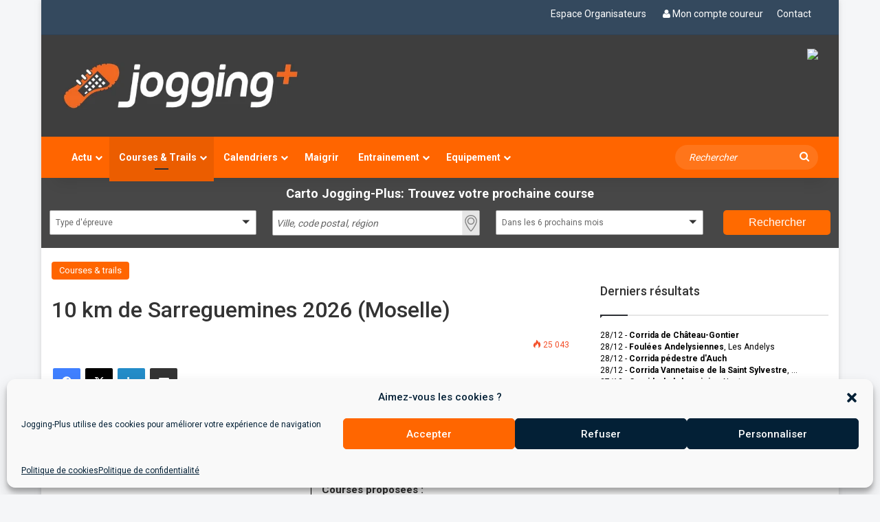

--- FILE ---
content_type: text/html; charset=UTF-8
request_url: https://jogging-plus.com/presentation-courses-trails/10km-de-sarreguemines-moselle/
body_size: 44748
content:
				 <!DOCTYPE html>
<html dir="ltr" lang="fr-FR" class="" data-skin="light">
<head>
	<meta charset="UTF-8" />
	<link rel="profile" href="https://gmpg.org/xfn/11" />
	<title>10 km de Sarreguemines 2026 | Jogging-Plus.com</title>

		<!-- All in One SEO 4.9.3 - aioseo.com -->
	<meta name="description" content="10 km de Sarreguemines 2026 - Parcours urbain sur routes asphaltées, carrefours protégés, ravitaillement au km 5. Accueil au gymnase du Lycée Lazard,..." />
	<meta name="robots" content="max-image-preview:large" />
	<meta name="author" content="Fabien"/>
	<meta name="keywords" content="course à pied,5 km,10 km,lorraine,57 - moselle,sarreguemines" />
	<link rel="canonical" href="https://jogging-plus.com/presentation-courses-trails/10km-de-sarreguemines-moselle/" />
	<meta name="generator" content="All in One SEO (AIOSEO) 4.9.3" />
		<script type="application/ld+json" class="aioseo-schema">
			{"@context":"https:\/\/schema.org","@graph":[{"@type":"Article","@id":"https:\/\/jogging-plus.com\/presentation-courses-trails\/10km-de-sarreguemines-moselle\/#article","name":"10 km de Sarreguemines 2026 | Jogging-Plus.com","headline":"10 km de Sarreguemines 2026 (Moselle)","author":{"@id":"https:\/\/jogging-plus.com\/author\/fablo78\/#author"},"publisher":{"@id":"https:\/\/jogging-plus.com\/#organization"},"image":{"@type":"ImageObject","url":"https:\/\/i0.wp.com\/jogging-plus.com\/wp-content\/uploads\/2015\/06\/10km-sarreguemines.jpg?fit=350%2C250&ssl=1","width":350,"height":250,"caption":"10km de Sarreguemines (Moselle)"},"datePublished":"2025-11-02T02:00:46+01:00","dateModified":"2025-11-02T02:00:46+01:00","inLanguage":"fr-FR","mainEntityOfPage":{"@id":"https:\/\/jogging-plus.com\/presentation-courses-trails\/10km-de-sarreguemines-moselle\/#webpage"},"isPartOf":{"@id":"https:\/\/jogging-plus.com\/presentation-courses-trails\/10km-de-sarreguemines-moselle\/#webpage"},"articleSection":"Courses &amp; trails, 10 km, 5 km, Lorraine"},{"@type":"BreadcrumbList","@id":"https:\/\/jogging-plus.com\/presentation-courses-trails\/10km-de-sarreguemines-moselle\/#breadcrumblist","itemListElement":[{"@type":"ListItem","@id":"https:\/\/jogging-plus.com#listItem","position":1,"name":"Home","item":"https:\/\/jogging-plus.com","nextItem":{"@type":"ListItem","@id":"https:\/\/jogging-plus.com\/jogging\/presentation-courses-trails\/#listItem","name":"Courses &amp; trails"}},{"@type":"ListItem","@id":"https:\/\/jogging-plus.com\/jogging\/presentation-courses-trails\/#listItem","position":2,"name":"Courses &amp; trails","item":"https:\/\/jogging-plus.com\/jogging\/presentation-courses-trails\/","nextItem":{"@type":"ListItem","@id":"https:\/\/jogging-plus.com\/presentation-courses-trails\/10km-de-sarreguemines-moselle\/#listItem","name":"10 km de Sarreguemines 2026 (Moselle)"},"previousItem":{"@type":"ListItem","@id":"https:\/\/jogging-plus.com#listItem","name":"Home"}},{"@type":"ListItem","@id":"https:\/\/jogging-plus.com\/presentation-courses-trails\/10km-de-sarreguemines-moselle\/#listItem","position":3,"name":"10 km de Sarreguemines 2026 (Moselle)","previousItem":{"@type":"ListItem","@id":"https:\/\/jogging-plus.com\/jogging\/presentation-courses-trails\/#listItem","name":"Courses &amp; trails"}}]},{"@type":"Organization","@id":"https:\/\/jogging-plus.com\/#organization","name":"Fabien Laurette","description":"Course \u00e0 pied : Actu, Conseils\u2026 Du 1er running au marathon","url":"https:\/\/jogging-plus.com\/","telephone":"+33607694571","logo":{"@type":"ImageObject","url":"https:\/\/i0.wp.com\/jogging-plus.com\/wp-content\/uploads\/2020\/11\/logo-jogging-plus-90x90-1.jpg?fit=90%2C90&ssl=1","@id":"https:\/\/jogging-plus.com\/presentation-courses-trails\/10km-de-sarreguemines-moselle\/#organizationLogo","width":90,"height":90},"image":{"@id":"https:\/\/jogging-plus.com\/presentation-courses-trails\/10km-de-sarreguemines-moselle\/#organizationLogo"},"sameAs":["https:\/\/www.facebook.com\/fabien.dejoggingplus","https:\/\/www.instagram.com\/jogging_plus\/"]},{"@type":"Person","@id":"https:\/\/jogging-plus.com\/author\/fablo78\/#author","url":"https:\/\/jogging-plus.com\/author\/fablo78\/","name":"Fabien"},{"@type":"WebPage","@id":"https:\/\/jogging-plus.com\/presentation-courses-trails\/10km-de-sarreguemines-moselle\/#webpage","url":"https:\/\/jogging-plus.com\/presentation-courses-trails\/10km-de-sarreguemines-moselle\/","name":"10 km de Sarreguemines 2026 | Jogging-Plus.com","description":"10 km de Sarreguemines 2026 - Parcours urbain sur routes asphalt\u00e9es, carrefours prot\u00e9g\u00e9s, ravitaillement au km 5. Accueil au gymnase du Lyc\u00e9e Lazard,...","inLanguage":"fr-FR","isPartOf":{"@id":"https:\/\/jogging-plus.com\/#website"},"breadcrumb":{"@id":"https:\/\/jogging-plus.com\/presentation-courses-trails\/10km-de-sarreguemines-moselle\/#breadcrumblist"},"author":{"@id":"https:\/\/jogging-plus.com\/author\/fablo78\/#author"},"creator":{"@id":"https:\/\/jogging-plus.com\/author\/fablo78\/#author"},"image":{"@type":"ImageObject","url":"https:\/\/i0.wp.com\/jogging-plus.com\/wp-content\/uploads\/2015\/06\/10km-sarreguemines.jpg?fit=350%2C250&ssl=1","@id":"https:\/\/jogging-plus.com\/presentation-courses-trails\/10km-de-sarreguemines-moselle\/#mainImage","width":350,"height":250,"caption":"10km de Sarreguemines (Moselle)"},"primaryImageOfPage":{"@id":"https:\/\/jogging-plus.com\/presentation-courses-trails\/10km-de-sarreguemines-moselle\/#mainImage"},"datePublished":"2025-11-02T02:00:46+01:00","dateModified":"2025-11-02T02:00:46+01:00"},{"@type":"WebSite","@id":"https:\/\/jogging-plus.com\/#website","url":"https:\/\/jogging-plus.com\/","name":"Jogging-Plus : Course \u00e0 pied, du running au marathon","description":"Course \u00e0 pied : Actu, Conseils\u2026 Du 1er running au marathon","inLanguage":"fr-FR","publisher":{"@id":"https:\/\/jogging-plus.com\/#organization"}}]}
		</script>
		<!-- All in One SEO -->

<link rel='dns-prefetch' href='//www.googletagmanager.com' />
<link rel='dns-prefetch' href='//maxcdn.bootstrapcdn.com' />
<link rel='dns-prefetch' href='//stats.wp.com' />
<link rel='dns-prefetch' href='//v0.wordpress.com' />
<link rel='preconnect' href='//c0.wp.com' />
<link rel='preconnect' href='//i0.wp.com' />
<link rel="alternate" type="application/rss+xml" title="Jogging-Plus : Course à pied, du running au marathon &raquo; Flux" href="https://jogging-plus.com/feed/" />
<link rel="alternate" type="application/rss+xml" title="Jogging-Plus : Course à pied, du running au marathon &raquo; Flux des commentaires" href="https://jogging-plus.com/comments/feed/" />

		<style type="text/css">
			:root{				
			--tie-preset-gradient-1: linear-gradient(135deg, rgba(6, 147, 227, 1) 0%, rgb(155, 81, 224) 100%);
			--tie-preset-gradient-2: linear-gradient(135deg, rgb(122, 220, 180) 0%, rgb(0, 208, 130) 100%);
			--tie-preset-gradient-3: linear-gradient(135deg, rgba(252, 185, 0, 1) 0%, rgba(255, 105, 0, 1) 100%);
			--tie-preset-gradient-4: linear-gradient(135deg, rgba(255, 105, 0, 1) 0%, rgb(207, 46, 46) 100%);
			--tie-preset-gradient-5: linear-gradient(135deg, rgb(238, 238, 238) 0%, rgb(169, 184, 195) 100%);
			--tie-preset-gradient-6: linear-gradient(135deg, rgb(74, 234, 220) 0%, rgb(151, 120, 209) 20%, rgb(207, 42, 186) 40%, rgb(238, 44, 130) 60%, rgb(251, 105, 98) 80%, rgb(254, 248, 76) 100%);
			--tie-preset-gradient-7: linear-gradient(135deg, rgb(255, 206, 236) 0%, rgb(152, 150, 240) 100%);
			--tie-preset-gradient-8: linear-gradient(135deg, rgb(254, 205, 165) 0%, rgb(254, 45, 45) 50%, rgb(107, 0, 62) 100%);
			--tie-preset-gradient-9: linear-gradient(135deg, rgb(255, 203, 112) 0%, rgb(199, 81, 192) 50%, rgb(65, 88, 208) 100%);
			--tie-preset-gradient-10: linear-gradient(135deg, rgb(255, 245, 203) 0%, rgb(182, 227, 212) 50%, rgb(51, 167, 181) 100%);
			--tie-preset-gradient-11: linear-gradient(135deg, rgb(202, 248, 128) 0%, rgb(113, 206, 126) 100%);
			--tie-preset-gradient-12: linear-gradient(135deg, rgb(2, 3, 129) 0%, rgb(40, 116, 252) 100%);
			--tie-preset-gradient-13: linear-gradient(135deg, #4D34FA, #ad34fa);
			--tie-preset-gradient-14: linear-gradient(135deg, #0057FF, #31B5FF);
			--tie-preset-gradient-15: linear-gradient(135deg, #FF007A, #FF81BD);
			--tie-preset-gradient-16: linear-gradient(135deg, #14111E, #4B4462);
			--tie-preset-gradient-17: linear-gradient(135deg, #F32758, #FFC581);

			
					--main-nav-background: #1f2024;
					--main-nav-secondry-background: rgba(0,0,0,0.2);
					--main-nav-primary-color: #0088ff;
					--main-nav-contrast-primary-color: #FFFFFF;
					--main-nav-text-color: #FFFFFF;
					--main-nav-secondry-text-color: rgba(225,255,255,0.5);
					--main-nav-main-border-color: rgba(255,255,255,0.07);
					--main-nav-secondry-border-color: rgba(255,255,255,0.04);
				
			}
		</style>
	<link rel="alternate" title="oEmbed (JSON)" type="application/json+oembed" href="https://jogging-plus.com/wp-json/oembed/1.0/embed?url=https%3A%2F%2Fjogging-plus.com%2Fpresentation-courses-trails%2F10km-de-sarreguemines-moselle%2F" />
<link rel="alternate" title="oEmbed (XML)" type="text/xml+oembed" href="https://jogging-plus.com/wp-json/oembed/1.0/embed?url=https%3A%2F%2Fjogging-plus.com%2Fpresentation-courses-trails%2F10km-de-sarreguemines-moselle%2F&#038;format=xml" />
<meta name="viewport" content="width=device-width, initial-scale=1.0" /><style id='wp-img-auto-sizes-contain-inline-css' type='text/css'>
img:is([sizes=auto i],[sizes^="auto," i]){contain-intrinsic-size:3000px 1500px}
/*# sourceURL=wp-img-auto-sizes-contain-inline-css */
</style>
<link rel='stylesheet' id='myownstyles-css' href='https://jogging-plus.com/wp-content/plugins/aa-plugin-de-fabien/css/myownstyles.css?ver=3.9' type='text/css' media='all' />
<link rel='stylesheet' id='home-slider-courses-css' href='https://jogging-plus.com/wp-content/plugins/aa-plugin-de-fabien/css/home-slider-courses.css?ver=1.0' type='text/css' media='all' />
<link rel='stylesheet' id='home-slider-tests-css' href='https://jogging-plus.com/wp-content/plugins/aa-plugin-de-fabien/css/home-slider-tests.css?ver=1.0' type='text/css' media='all' />
<link rel='stylesheet' id='theme-jannah-styles-css' href='https://jogging-plus.com/wp-content/plugins/aa-plugin-de-fabien/css/jannahstyles.css?ver=3.9' type='text/css' media='all' />
<link rel='stylesheet' id='inscription-css-css' href='https://jogging-plus.com/wp-content/plugins/cartographie/carto/css/inscription.css?ver=1.0' type='text/css' media='all' />
<style id='wp-emoji-styles-inline-css' type='text/css'>

	img.wp-smiley, img.emoji {
		display: inline !important;
		border: none !important;
		box-shadow: none !important;
		height: 1em !important;
		width: 1em !important;
		margin: 0 0.07em !important;
		vertical-align: -0.1em !important;
		background: none !important;
		padding: 0 !important;
	}
/*# sourceURL=wp-emoji-styles-inline-css */
</style>
<link rel='stylesheet' id='wp-block-library-css' href='https://c0.wp.com/c/6.9/wp-includes/css/dist/block-library/style.min.css' type='text/css' media='all' />
<style id='global-styles-inline-css' type='text/css'>
:root{--wp--preset--aspect-ratio--square: 1;--wp--preset--aspect-ratio--4-3: 4/3;--wp--preset--aspect-ratio--3-4: 3/4;--wp--preset--aspect-ratio--3-2: 3/2;--wp--preset--aspect-ratio--2-3: 2/3;--wp--preset--aspect-ratio--16-9: 16/9;--wp--preset--aspect-ratio--9-16: 9/16;--wp--preset--color--black: #000000;--wp--preset--color--cyan-bluish-gray: #abb8c3;--wp--preset--color--white: #ffffff;--wp--preset--color--pale-pink: #f78da7;--wp--preset--color--vivid-red: #cf2e2e;--wp--preset--color--luminous-vivid-orange: #ff6900;--wp--preset--color--luminous-vivid-amber: #fcb900;--wp--preset--color--light-green-cyan: #7bdcb5;--wp--preset--color--vivid-green-cyan: #00d084;--wp--preset--color--pale-cyan-blue: #8ed1fc;--wp--preset--color--vivid-cyan-blue: #0693e3;--wp--preset--color--vivid-purple: #9b51e0;--wp--preset--color--global-color: #ff6500;--wp--preset--gradient--vivid-cyan-blue-to-vivid-purple: linear-gradient(135deg,rgb(6,147,227) 0%,rgb(155,81,224) 100%);--wp--preset--gradient--light-green-cyan-to-vivid-green-cyan: linear-gradient(135deg,rgb(122,220,180) 0%,rgb(0,208,130) 100%);--wp--preset--gradient--luminous-vivid-amber-to-luminous-vivid-orange: linear-gradient(135deg,rgb(252,185,0) 0%,rgb(255,105,0) 100%);--wp--preset--gradient--luminous-vivid-orange-to-vivid-red: linear-gradient(135deg,rgb(255,105,0) 0%,rgb(207,46,46) 100%);--wp--preset--gradient--very-light-gray-to-cyan-bluish-gray: linear-gradient(135deg,rgb(238,238,238) 0%,rgb(169,184,195) 100%);--wp--preset--gradient--cool-to-warm-spectrum: linear-gradient(135deg,rgb(74,234,220) 0%,rgb(151,120,209) 20%,rgb(207,42,186) 40%,rgb(238,44,130) 60%,rgb(251,105,98) 80%,rgb(254,248,76) 100%);--wp--preset--gradient--blush-light-purple: linear-gradient(135deg,rgb(255,206,236) 0%,rgb(152,150,240) 100%);--wp--preset--gradient--blush-bordeaux: linear-gradient(135deg,rgb(254,205,165) 0%,rgb(254,45,45) 50%,rgb(107,0,62) 100%);--wp--preset--gradient--luminous-dusk: linear-gradient(135deg,rgb(255,203,112) 0%,rgb(199,81,192) 50%,rgb(65,88,208) 100%);--wp--preset--gradient--pale-ocean: linear-gradient(135deg,rgb(255,245,203) 0%,rgb(182,227,212) 50%,rgb(51,167,181) 100%);--wp--preset--gradient--electric-grass: linear-gradient(135deg,rgb(202,248,128) 0%,rgb(113,206,126) 100%);--wp--preset--gradient--midnight: linear-gradient(135deg,rgb(2,3,129) 0%,rgb(40,116,252) 100%);--wp--preset--font-size--small: 13px;--wp--preset--font-size--medium: 20px;--wp--preset--font-size--large: 36px;--wp--preset--font-size--x-large: 42px;--wp--preset--spacing--20: 0.44rem;--wp--preset--spacing--30: 0.67rem;--wp--preset--spacing--40: 1rem;--wp--preset--spacing--50: 1.5rem;--wp--preset--spacing--60: 2.25rem;--wp--preset--spacing--70: 3.38rem;--wp--preset--spacing--80: 5.06rem;--wp--preset--shadow--natural: 6px 6px 9px rgba(0, 0, 0, 0.2);--wp--preset--shadow--deep: 12px 12px 50px rgba(0, 0, 0, 0.4);--wp--preset--shadow--sharp: 6px 6px 0px rgba(0, 0, 0, 0.2);--wp--preset--shadow--outlined: 6px 6px 0px -3px rgb(255, 255, 255), 6px 6px rgb(0, 0, 0);--wp--preset--shadow--crisp: 6px 6px 0px rgb(0, 0, 0);}:where(.is-layout-flex){gap: 0.5em;}:where(.is-layout-grid){gap: 0.5em;}body .is-layout-flex{display: flex;}.is-layout-flex{flex-wrap: wrap;align-items: center;}.is-layout-flex > :is(*, div){margin: 0;}body .is-layout-grid{display: grid;}.is-layout-grid > :is(*, div){margin: 0;}:where(.wp-block-columns.is-layout-flex){gap: 2em;}:where(.wp-block-columns.is-layout-grid){gap: 2em;}:where(.wp-block-post-template.is-layout-flex){gap: 1.25em;}:where(.wp-block-post-template.is-layout-grid){gap: 1.25em;}.has-black-color{color: var(--wp--preset--color--black) !important;}.has-cyan-bluish-gray-color{color: var(--wp--preset--color--cyan-bluish-gray) !important;}.has-white-color{color: var(--wp--preset--color--white) !important;}.has-pale-pink-color{color: var(--wp--preset--color--pale-pink) !important;}.has-vivid-red-color{color: var(--wp--preset--color--vivid-red) !important;}.has-luminous-vivid-orange-color{color: var(--wp--preset--color--luminous-vivid-orange) !important;}.has-luminous-vivid-amber-color{color: var(--wp--preset--color--luminous-vivid-amber) !important;}.has-light-green-cyan-color{color: var(--wp--preset--color--light-green-cyan) !important;}.has-vivid-green-cyan-color{color: var(--wp--preset--color--vivid-green-cyan) !important;}.has-pale-cyan-blue-color{color: var(--wp--preset--color--pale-cyan-blue) !important;}.has-vivid-cyan-blue-color{color: var(--wp--preset--color--vivid-cyan-blue) !important;}.has-vivid-purple-color{color: var(--wp--preset--color--vivid-purple) !important;}.has-black-background-color{background-color: var(--wp--preset--color--black) !important;}.has-cyan-bluish-gray-background-color{background-color: var(--wp--preset--color--cyan-bluish-gray) !important;}.has-white-background-color{background-color: var(--wp--preset--color--white) !important;}.has-pale-pink-background-color{background-color: var(--wp--preset--color--pale-pink) !important;}.has-vivid-red-background-color{background-color: var(--wp--preset--color--vivid-red) !important;}.has-luminous-vivid-orange-background-color{background-color: var(--wp--preset--color--luminous-vivid-orange) !important;}.has-luminous-vivid-amber-background-color{background-color: var(--wp--preset--color--luminous-vivid-amber) !important;}.has-light-green-cyan-background-color{background-color: var(--wp--preset--color--light-green-cyan) !important;}.has-vivid-green-cyan-background-color{background-color: var(--wp--preset--color--vivid-green-cyan) !important;}.has-pale-cyan-blue-background-color{background-color: var(--wp--preset--color--pale-cyan-blue) !important;}.has-vivid-cyan-blue-background-color{background-color: var(--wp--preset--color--vivid-cyan-blue) !important;}.has-vivid-purple-background-color{background-color: var(--wp--preset--color--vivid-purple) !important;}.has-black-border-color{border-color: var(--wp--preset--color--black) !important;}.has-cyan-bluish-gray-border-color{border-color: var(--wp--preset--color--cyan-bluish-gray) !important;}.has-white-border-color{border-color: var(--wp--preset--color--white) !important;}.has-pale-pink-border-color{border-color: var(--wp--preset--color--pale-pink) !important;}.has-vivid-red-border-color{border-color: var(--wp--preset--color--vivid-red) !important;}.has-luminous-vivid-orange-border-color{border-color: var(--wp--preset--color--luminous-vivid-orange) !important;}.has-luminous-vivid-amber-border-color{border-color: var(--wp--preset--color--luminous-vivid-amber) !important;}.has-light-green-cyan-border-color{border-color: var(--wp--preset--color--light-green-cyan) !important;}.has-vivid-green-cyan-border-color{border-color: var(--wp--preset--color--vivid-green-cyan) !important;}.has-pale-cyan-blue-border-color{border-color: var(--wp--preset--color--pale-cyan-blue) !important;}.has-vivid-cyan-blue-border-color{border-color: var(--wp--preset--color--vivid-cyan-blue) !important;}.has-vivid-purple-border-color{border-color: var(--wp--preset--color--vivid-purple) !important;}.has-vivid-cyan-blue-to-vivid-purple-gradient-background{background: var(--wp--preset--gradient--vivid-cyan-blue-to-vivid-purple) !important;}.has-light-green-cyan-to-vivid-green-cyan-gradient-background{background: var(--wp--preset--gradient--light-green-cyan-to-vivid-green-cyan) !important;}.has-luminous-vivid-amber-to-luminous-vivid-orange-gradient-background{background: var(--wp--preset--gradient--luminous-vivid-amber-to-luminous-vivid-orange) !important;}.has-luminous-vivid-orange-to-vivid-red-gradient-background{background: var(--wp--preset--gradient--luminous-vivid-orange-to-vivid-red) !important;}.has-very-light-gray-to-cyan-bluish-gray-gradient-background{background: var(--wp--preset--gradient--very-light-gray-to-cyan-bluish-gray) !important;}.has-cool-to-warm-spectrum-gradient-background{background: var(--wp--preset--gradient--cool-to-warm-spectrum) !important;}.has-blush-light-purple-gradient-background{background: var(--wp--preset--gradient--blush-light-purple) !important;}.has-blush-bordeaux-gradient-background{background: var(--wp--preset--gradient--blush-bordeaux) !important;}.has-luminous-dusk-gradient-background{background: var(--wp--preset--gradient--luminous-dusk) !important;}.has-pale-ocean-gradient-background{background: var(--wp--preset--gradient--pale-ocean) !important;}.has-electric-grass-gradient-background{background: var(--wp--preset--gradient--electric-grass) !important;}.has-midnight-gradient-background{background: var(--wp--preset--gradient--midnight) !important;}.has-small-font-size{font-size: var(--wp--preset--font-size--small) !important;}.has-medium-font-size{font-size: var(--wp--preset--font-size--medium) !important;}.has-large-font-size{font-size: var(--wp--preset--font-size--large) !important;}.has-x-large-font-size{font-size: var(--wp--preset--font-size--x-large) !important;}
/*# sourceURL=global-styles-inline-css */
</style>

<style id='classic-theme-styles-inline-css' type='text/css'>
/*! This file is auto-generated */
.wp-block-button__link{color:#fff;background-color:#32373c;border-radius:9999px;box-shadow:none;text-decoration:none;padding:calc(.667em + 2px) calc(1.333em + 2px);font-size:1.125em}.wp-block-file__button{background:#32373c;color:#fff;text-decoration:none}
/*# sourceURL=/wp-includes/css/classic-themes.min.css */
</style>
<link rel='stylesheet' id='cmplz-general-css' href='https://jogging-plus.com/wp-content/plugins/complianz-gdpr/assets/css/cookieblocker.min.css?ver=1766312725' type='text/css' media='all' />
<link rel='stylesheet' id='tie-css-base-css' href='https://jogging-plus.com/wp-content/themes/jannah/assets/css/base.min.css?ver=7.6.4' type='text/css' media='all' />
<link rel='stylesheet' id='tie-css-styles-css' href='https://jogging-plus.com/wp-content/themes/jannah/assets/css/style.min.css?ver=7.6.4' type='text/css' media='all' />
<link rel='stylesheet' id='tie-css-widgets-css' href='https://jogging-plus.com/wp-content/themes/jannah/assets/css/widgets.min.css?ver=7.6.4' type='text/css' media='all' />
<link rel='stylesheet' id='tie-css-helpers-css' href='https://jogging-plus.com/wp-content/themes/jannah/assets/css/helpers.min.css?ver=7.6.4' type='text/css' media='all' />
<link rel='stylesheet' id='tie-fontawesome5-css' href='https://jogging-plus.com/wp-content/themes/jannah/assets/css/fontawesome.css?ver=7.6.4' type='text/css' media='all' />
<link rel='stylesheet' id='tie-css-ilightbox-css' href='https://jogging-plus.com/wp-content/themes/jannah/assets/ilightbox/mac-skin/skin.css?ver=7.6.4' type='text/css' media='all' />
<link rel='stylesheet' id='tie-css-shortcodes-css' href='https://jogging-plus.com/wp-content/themes/jannah/assets/css/plugins/shortcodes.min.css?ver=7.6.4' type='text/css' media='all' />
<link rel='stylesheet' id='tie-css-single-css' href='https://jogging-plus.com/wp-content/themes/jannah/assets/css/single.min.css?ver=7.6.4' type='text/css' media='all' />
<link rel='stylesheet' id='tie-css-print-css' href='https://jogging-plus.com/wp-content/themes/jannah/assets/css/print.css?ver=7.6.4' type='text/css' media='print' />
<link rel='stylesheet' id='tie-theme-child-css-css' href='https://jogging-plus.com/wp-content/themes/jannah-child/style.css?ver=3.2' type='text/css' media='all' />
<link rel='stylesheet' id='bootstrap-min_css-css' href='https://maxcdn.bootstrapcdn.com/bootstrap/3.4.1/css/bootstrap.min.css?ver=6.9' type='text/css' media='all' />
<link rel='stylesheet' id='font-awesome.min.css-css' href='https://maxcdn.bootstrapcdn.com/font-awesome/4.4.0/css/font-awesome.min.css?ver=6.9' type='text/css' media='all' />
<style id='font-awesome.min.css-inline-css' type='text/css'>
.wf-active body{font-family: 'Roboto';}.wf-active .logo-text,.wf-active h1,.wf-active h2,.wf-active h3,.wf-active h4,.wf-active h5,.wf-active h6,.wf-active .the-subtitle{font-family: 'Roboto';}.wf-active #main-nav .main-menu > ul > li > a{font-family: 'Roboto';}.entry-header h1.entry-title{font-size: 32px;line-height: 1.5;}.entry h5{font-size: 18px;font-weight: 700;line-height: 1.5;}#tie-body{background-color: #f5f6f8;}:root:root{--brand-color: #ff6500;--dark-brand-color: #cd3300;--bright-color: #FFFFFF;--base-color: #2c2f34;}#reading-position-indicator{box-shadow: 0 0 10px rgba( 255,101,0,0.7);}:root:root{--brand-color: #ff6500;--dark-brand-color: #cd3300;--bright-color: #FFFFFF;--base-color: #2c2f34;}#reading-position-indicator{box-shadow: 0 0 10px rgba( 255,101,0,0.7);}#content a:hover{text-decoration: underline !important;}#header-notification-bar{background: var( --tie-preset-gradient-13 );}#header-notification-bar{--tie-buttons-color: #FFFFFF;--tie-buttons-border-color: #FFFFFF;--tie-buttons-hover-color: #e1e1e1;--tie-buttons-hover-text: #000000;}#header-notification-bar{--tie-buttons-text: #000000;}#top-nav,#top-nav .sub-menu,#top-nav .comp-sub-menu,#top-nav .ticker-content,#top-nav .ticker-swipe,.top-nav-boxed #top-nav .topbar-wrapper,.top-nav-dark .top-menu ul,#autocomplete-suggestions.search-in-top-nav{background-color : #34495e;}#top-nav *,#autocomplete-suggestions.search-in-top-nav{border-color: rgba( #FFFFFF,0.08);}#top-nav .icon-basecloud-bg:after{color: #34495e;}#top-nav a:not(:hover),#top-nav input,#top-nav #search-submit,#top-nav .fa-spinner,#top-nav .dropdown-social-icons li a span,#top-nav .components > li .social-link:not(:hover) span,#autocomplete-suggestions.search-in-top-nav a{color: #ffffff;}#top-nav input::-moz-placeholder{color: #ffffff;}#top-nav input:-moz-placeholder{color: #ffffff;}#top-nav input:-ms-input-placeholder{color: #ffffff;}#top-nav input::-webkit-input-placeholder{color: #ffffff;}#top-nav,.search-in-top-nav{--tie-buttons-color: #c9e203;--tie-buttons-border-color: #c9e203;--tie-buttons-text: #FFFFFF;--tie-buttons-hover-color: #abc400;}#top-nav a:hover,#top-nav .menu li:hover > a,#top-nav .menu > .tie-current-menu > a,#top-nav .components > li:hover > a,#top-nav .components #search-submit:hover,#autocomplete-suggestions.search-in-top-nav .post-title a:hover{color: #c9e203;}#top-nav,#top-nav .comp-sub-menu,#top-nav .tie-weather-widget{color: #ffffff;}#autocomplete-suggestions.search-in-top-nav .post-meta,#autocomplete-suggestions.search-in-top-nav .post-meta a:not(:hover){color: rgba( 255,255,255,0.7 );}#top-nav .weather-icon .icon-cloud,#top-nav .weather-icon .icon-basecloud-bg,#top-nav .weather-icon .icon-cloud-behind{color: #ffffff !important;}#main-nav,#main-nav .menu-sub-content,#main-nav .comp-sub-menu,#main-nav ul.cats-vertical li a.is-active,#main-nav ul.cats-vertical li a:hover,#autocomplete-suggestions.search-in-main-nav{background-color: #ff6500;}#main-nav{border-width: 0;}#theme-header #main-nav:not(.fixed-nav){bottom: 0;}#main-nav .icon-basecloud-bg:after{color: #ff6500;}#autocomplete-suggestions.search-in-main-nav{border-color: rgba(255,255,255,0.07);}.main-nav-boxed #main-nav .main-menu-wrapper{border-width: 0;}#main-nav a:not(:hover),#main-nav a.social-link:not(:hover) span,#main-nav .dropdown-social-icons li a span,#autocomplete-suggestions.search-in-main-nav a{color: ffffff;}.main-nav,.search-in-main-nav{--main-nav-primary-color: #eb5d00;--tie-buttons-color: #eb5d00;--tie-buttons-border-color: #eb5d00;--tie-buttons-text: #FFFFFF;--tie-buttons-hover-color: #cd3f00;}#main-nav .mega-links-head:after,#main-nav .cats-horizontal a.is-active,#main-nav .cats-horizontal a:hover,#main-nav .spinner > div{background-color: #eb5d00;}#main-nav .menu ul li:hover > a,#main-nav .menu ul li.current-menu-item:not(.mega-link-column) > a,#main-nav .components a:hover,#main-nav .components > li:hover > a,#main-nav #search-submit:hover,#main-nav .cats-vertical a.is-active,#main-nav .cats-vertical a:hover,#main-nav .mega-menu .post-meta a:hover,#main-nav .mega-menu .post-box-title a:hover,#autocomplete-suggestions.search-in-main-nav a:hover,#main-nav .spinner-circle:after{color: #eb5d00;}#main-nav .menu > li.tie-current-menu > a,#main-nav .menu > li:hover > a,.theme-header #main-nav .mega-menu .cats-horizontal a.is-active,.theme-header #main-nav .mega-menu .cats-horizontal a:hover{color: #FFFFFF;}#main-nav .menu > li.tie-current-menu > a:before,#main-nav .menu > li:hover > a:before{border-top-color: #FFFFFF;}#main-nav,#main-nav input,#main-nav #search-submit,#main-nav .fa-spinner,#main-nav .comp-sub-menu,#main-nav .tie-weather-widget{color: #ffffff;}#main-nav input::-moz-placeholder{color: #ffffff;}#main-nav input:-moz-placeholder{color: #ffffff;}#main-nav input:-ms-input-placeholder{color: #ffffff;}#main-nav input::-webkit-input-placeholder{color: #ffffff;}#main-nav .mega-menu .post-meta,#main-nav .mega-menu .post-meta a,#autocomplete-suggestions.search-in-main-nav .post-meta{color: rgba(255,255,255,0.6);}#main-nav .weather-icon .icon-cloud,#main-nav .weather-icon .icon-basecloud-bg,#main-nav .weather-icon .icon-cloud-behind{color: #ffffff !important;}#footer{background-color: #3e3e3e;}#background-stream-cover{background-image: url(https://action.metaffiliation.com/trk.php?maff=P4572B4EA9224F1);background-repeat: no-repeat;background-size: initial; background-attachment: fixed;background-position: center top;}@media (max-width: 991px) {#tie-wrapper #theme-header,#tie-wrapper #theme-header #main-nav .main-menu-wrapper,#tie-wrapper #theme-header .logo-container{background: transparent;}#tie-wrapper #theme-header .logo-container,#tie-wrapper #theme-header #main-nav {background: #3e3e3e;background: -webkit-linear-gradient(90deg,#3e3e3e,#3e3e3e );background: -moz-linear-gradient(90deg,#3e3e3e,#3e3e3e );background: -o-linear-gradient(90deg,#3e3e3e,#3e3e3e );background: linear-gradient(90deg,#3e3e3e,#3e3e3e );}#mobile-header-components-area_1 .components .comp-sub-menu{background-color: #3e3e3e;}#mobile-header-components-area_2 .components .comp-sub-menu{background-color: #3e3e3e;}}#tie-wrapper #theme-header{background-color: #3e3e3e;}#footer .posts-list-counter .posts-list-items li.widget-post-list:before{border-color: #3e3e3e;}#footer .timeline-widget a .date:before{border-color: rgba(62,62,62,0.8);}#footer .footer-boxed-widget-area,#footer textarea,#footer input:not([type=submit]),#footer select,#footer code,#footer kbd,#footer pre,#footer samp,#footer .show-more-button,#footer .slider-links .tie-slider-nav span,#footer #wp-calendar,#footer #wp-calendar tbody td,#footer #wp-calendar thead th,#footer .widget.buddypress .item-options a{border-color: rgba(255,255,255,0.1);}#footer .social-statistics-widget .white-bg li.social-icons-item a,#footer .widget_tag_cloud .tagcloud a,#footer .latest-tweets-widget .slider-links .tie-slider-nav span,#footer .widget_layered_nav_filters a{border-color: rgba(255,255,255,0.1);}#footer .social-statistics-widget .white-bg li:before{background: rgba(255,255,255,0.1);}.site-footer #wp-calendar tbody td{background: rgba(255,255,255,0.02);}#footer .white-bg .social-icons-item a span.followers span,#footer .circle-three-cols .social-icons-item a .followers-num,#footer .circle-three-cols .social-icons-item a .followers-name{color: rgba(255,255,255,0.8);}#footer .timeline-widget ul:before,#footer .timeline-widget a:not(:hover) .date:before{background-color: #202020;}@media (min-width: 1200px){.container{width: auto;}}.boxed-layout #tie-wrapper,.boxed-layout .fixed-nav{max-width: 1160px;}@media (min-width: 1130px){.container,.wide-next-prev-slider-wrapper .slider-main-container{max-width: 1130px;}}
/*# sourceURL=font-awesome.min.css-inline-css */
</style>
<script type="text/javascript" src="https://c0.wp.com/c/6.9/wp-includes/js/jquery/jquery.min.js" id="jquery-core-js"></script>
<script type="text/javascript" src="https://c0.wp.com/c/6.9/wp-includes/js/jquery/jquery-migrate.min.js" id="jquery-migrate-js"></script>

<!-- Extrait de code de la balise Google (gtag.js) ajouté par Site Kit -->
<!-- Extrait Google Analytics ajouté par Site Kit -->
<script type="text/javascript" src="https://www.googletagmanager.com/gtag/js?id=GT-579RGXM" id="google_gtagjs-js" async></script>
<script type="text/javascript" id="google_gtagjs-js-after">
/* <![CDATA[ */
window.dataLayer = window.dataLayer || [];function gtag(){dataLayer.push(arguments);}
gtag("set","linker",{"domains":["jogging-plus.com"]});
gtag("js", new Date());
gtag("set", "developer_id.dZTNiMT", true);
gtag("config", "GT-579RGXM");
//# sourceURL=google_gtagjs-js-after
/* ]]> */
</script>
<script type="text/javascript" src="https://maxcdn.bootstrapcdn.com/bootstrap/3.4.1/js/bootstrap.min.js?ver=6.9" id="bootstrap-min_js-js"></script>
<link rel="https://api.w.org/" href="https://jogging-plus.com/wp-json/" /><link rel="alternate" title="JSON" type="application/json" href="https://jogging-plus.com/wp-json/wp/v2/posts/28043" /><link rel="EditURI" type="application/rsd+xml" title="RSD" href="https://jogging-plus.com/xmlrpc.php?rsd" />
<link rel='shortlink' href='https://wp.me/p7qRYT-7ij' />
<meta name="generator" content="Site Kit by Google 1.170.0" />	<style>img#wpstats{display:none}</style>
					<style>.cmplz-hidden {
					display: none !important;
				}</style> <meta name="description" content="" /><meta http-equiv="X-UA-Compatible" content="IE=edge"><!-- Google Tag Manager -->
<script>(function(w,d,s,l,i){w[l]=w[l]||[];w[l].push({'gtm.start':
new Date().getTime(),event:'gtm.js'});var f=d.getElementsByTagName(s)[0],
j=d.createElement(s),dl=l!='dataLayer'?'&l='+l:'';j.async=true;j.src=
'https://www.googletagmanager.com/gtm.js?id='+i+dl;f.parentNode.insertBefore(j,f);
})(window,document,'script','dataLayer','GTM-K3TC6VB');</script>
<!-- End Google Tag Manager -->
<!-- Global site tag (gtag.js) - Google Analytics -->
<script type="text/plain" data-service="google-analytics" data-category="statistics" async data-cmplz-src="https://www.googletagmanager.com/gtag/js?id=UA-2995389-4"></script>
<script>
  window.dataLayer = window.dataLayer || [];
  function gtag(){dataLayer.push(arguments);}
  gtag('js', new Date());

  gtag('config', 'UA-2995389-4');
</script>
<!-- Global search console -->
<meta name="google-site-verification" content="hAbiY2zLTiAW42AmUXISyyBYCWBBH8MCz9eHw74O410" />
<meta name="theme-color" content="#3e3e3e" />
<!-- Balises Meta Google AdSense ajoutées par Site Kit -->
<meta name="google-adsense-platform-account" content="ca-host-pub-2644536267352236">
<meta name="google-adsense-platform-domain" content="sitekit.withgoogle.com">
<!-- Fin des balises Meta End Google AdSense ajoutées par Site Kit -->

<!-- Extrait Google Tag Manager ajouté par Site Kit -->
<script type="text/javascript">
/* <![CDATA[ */

			( function( w, d, s, l, i ) {
				w[l] = w[l] || [];
				w[l].push( {'gtm.start': new Date().getTime(), event: 'gtm.js'} );
				var f = d.getElementsByTagName( s )[0],
					j = d.createElement( s ), dl = l != 'dataLayer' ? '&l=' + l : '';
				j.async = true;
				j.src = 'https://www.googletagmanager.com/gtm.js?id=' + i + dl;
				f.parentNode.insertBefore( j, f );
			} )( window, document, 'script', 'dataLayer', 'GTM-K3TC6VB' );
			
/* ]]> */
</script>

<!-- End Google Tag Manager snippet added by Site Kit -->
<link rel="icon" href="https://i0.wp.com/jogging-plus.com/wp-content/uploads/2018/12/cropped-favicon.png?fit=32%2C32&#038;ssl=1" sizes="32x32" />
<link rel="icon" href="https://i0.wp.com/jogging-plus.com/wp-content/uploads/2018/12/cropped-favicon.png?fit=192%2C192&#038;ssl=1" sizes="192x192" />
<link rel="apple-touch-icon" href="https://i0.wp.com/jogging-plus.com/wp-content/uploads/2018/12/cropped-favicon.png?fit=180%2C180&#038;ssl=1" />
<meta name="msapplication-TileImage" content="https://i0.wp.com/jogging-plus.com/wp-content/uploads/2018/12/cropped-favicon.png?fit=270%2C270&#038;ssl=1" />
<link rel='stylesheet' id='filtre-home-css-css' href='https://jogging-plus.com/wp-content/plugins/cartographie/css/filtre_home.css?ver=1.0' type='text/css' media='all' />
<link rel='stylesheet' id='locate-me-css-css' href='https://jogging-plus.com/wp-content/plugins/cartographie/css/locate_me.css?ver=1.0' type='text/css' media='all' />
<link rel='stylesheet' id='select-date-css-css' href='https://jogging-plus.com/wp-content/plugins/cartographie/css/select_date.css?ver=1.0' type='text/css' media='all' />
<link rel='stylesheet' id='jquery-ui-css-css' href='https://jogging-plus.com/wp-content/plugins/cartographie/css/jquery-ui.min.css?ver=1.0' type='text/css' media='all' />
<link rel='stylesheet' id='jquery-ui-theme-css' href='https://jogging-plus.com/wp-content/plugins/cartographie/css/jquery-ui.theme.min.css?ver=1.0' type='text/css' media='all' />
<link rel='stylesheet' id='sumoselect-css-css' href='https://jogging-plus.com/wp-content/plugins/cartographie/css/sumoselect.css?ver=1.0' type='text/css' media='all' />
</head>

<body data-cmplz=1 id="tie-body" class="wp-singular post-template-default single single-post postid-28043 single-format-standard wp-theme-jannah wp-child-theme-jannah-child boxed-layout wrapper-has-shadow block-head-1 magazine2 is-thumb-overlay-disabled is-desktop is-header-layout-3 has-header-ad sidebar-right has-sidebar post-layout-1 narrow-title-narrow-media has-mobile-share hide_banner_top">

		<!-- Extrait Google Tag Manager (noscript) ajouté par Site Kit -->
		<noscript>
			<iframe src="https://www.googletagmanager.com/ns.html?id=GTM-K3TC6VB" height="0" width="0" style="display:none;visibility:hidden"></iframe>
		</noscript>
		<!-- End Google Tag Manager (noscript) snippet added by Site Kit -->
		<!-- Google Tag Manager (noscript) -->
<noscript><iframe src="https://www.googletagmanager.com/ns.html?id=GTM-K3TC6VB"
height="0" width="0" style="display:none;visibility:hidden"></iframe></noscript>
<!-- End Google Tag Manager (noscript) -->

<div class="background-overlay">

	<div id="tie-container" class="site tie-container">

		<a id="background-stream-cover" href="https://action.metaffiliation.com/trk.php?mclic=P4572B4EA9224F1" target="_blank" rel="nofollow noopener"></a>
		<div id="tie-wrapper">
			
<header id="theme-header" class="theme-header header-layout-3 main-nav-dark main-nav-default-dark main-nav-below has-stream-item top-nav-active top-nav-dark top-nav-default-dark top-nav-above has-shadow has-normal-width-logo mobile-header-default">
	
<nav id="top-nav"  class="has-menu top-nav header-nav" aria-label="Navigation secondaire">
	<div class="container">
		<div class="topbar-wrapper">

			
			<div class="tie-alignleft">
							</div><!-- .tie-alignleft /-->

			<div class="tie-alignright">
				<div class="top-menu header-menu"><ul id="menu-top-menu" class="menu"><li id="menu-item-35307" class="menu-item menu-item-type-custom menu-item-object-custom menu-item-35307"><a href="/organisateurs/">Espace Organisateurs</a></li>
<li id="menu-item-43574" class="menu-item menu-item-type-custom menu-item-object-custom menu-item-43574"><a href="/jogplususer/connect?account=1"><i class="fa fa-user fa-fw"></i>Mon compte coureur</a></li>
<li id="menu-item-45591" class="menu-item menu-item-type-post_type menu-item-object-page menu-item-45591"><a href="https://jogging-plus.com/contact/">Contact</a></li>
</ul></div>			</div><!-- .tie-alignright /-->

		</div><!-- .topbar-wrapper /-->
	</div><!-- .container /-->
</nav><!-- #top-nav /-->

<div class="container header-container">
	<div class="tie-row logo-row">

		
		<div class="logo-wrapper">
			<div class="tie-col-md-4 logo-container clearfix">
				<div id="mobile-header-components-area_1" class="mobile-header-components"><ul class="components"><li class="mobile-component_menu custom-menu-link"><a href="#" id="mobile-menu-icon" class=""><span class="tie-mobile-menu-icon nav-icon is-layout-1"></span><span class="screen-reader-text">Menu</span></a></li></ul></div>
		<div id="logo" class="image-logo" >

			
			<a title="Jogging-Plus : Course à pied, du running au marathon" href="https://jogging-plus.com/">
				
				<picture class="tie-logo-default tie-logo-picture">
					
					<source class="tie-logo-source-default tie-logo-source" srcset="https://www.jogging-plus.com/wp-content/uploads/2019/03/logo-jogging-plus-460x90-v2.png">
					<img class="tie-logo-img-default tie-logo-img" src="https://www.jogging-plus.com/wp-content/uploads/2019/03/logo-jogging-plus-460x90-v2.png" alt="Jogging-Plus : Course à pied, du running au marathon" width="460" height="90" style="max-height:90px; width: auto;" />
				</picture>
						</a>

			
		</div><!-- #logo /-->

					</div><!-- .tie-col /-->
		</div><!-- .logo-wrapper /-->

		<div class="tie-col-md-8 stream-item stream-item-top-wrapper"><div class="stream-item-top"><div class="stream-item-size" style=""><div align='center'><a href="https://fsx.i-run.fr/?P4572B4EA921427"><img src="https://fsx.i-run.fr/?a=P4572B4EA921427"></a></div></div></div></div><!-- .tie-col /-->
	</div><!-- .tie-row /-->
</div><!-- .container /-->

<div class="main-nav-wrapper">
	<nav id="main-nav" data-skin="search-in-main-nav" class="main-nav header-nav live-search-parent menu-style-default menu-style-solid-bg"  aria-label="Navigation principale">
		<div class="container">

			<div class="main-menu-wrapper">

				
				<div id="menu-components-wrap">

					
					<div class="main-menu main-menu-wrap">
						<div id="main-nav-menu" class="main-menu header-menu"><ul id="menu-main-menu" class="menu"><li id="menu-item-10913" class="menu-item menu-item-type-taxonomy menu-item-object-category menu-item-has-children menu-item-10913"><a href="https://jogging-plus.com/jogging/actualites-course-a-pied/">Actu</a>
<ul class="sub-menu menu-sub-content">
	<li id="menu-item-38637" class="menu-item menu-item-type-taxonomy menu-item-object-category menu-item-38637"><a href="https://jogging-plus.com/jogging/dossard-offert/">Dossards offerts</a></li>
	<li id="menu-item-38638" class="menu-item menu-item-type-taxonomy menu-item-object-category menu-item-38638"><a href="https://jogging-plus.com/jogging/interviews/">Interviews</a></li>
</ul>
</li>
<li id="menu-item-9047" class="menu-item menu-item-type-taxonomy menu-item-object-category current-post-ancestor current-menu-parent current-post-parent menu-item-has-children menu-item-9047 tie-current-menu"><a href="https://jogging-plus.com/jogging/presentation-courses-trails/">Courses &#038; Trails</a>
<ul class="sub-menu menu-sub-content">
	<li id="menu-item-9045" class="menu-item menu-item-type-taxonomy menu-item-object-category current-post-ancestor current-menu-parent current-post-parent menu-item-9045"><a href="https://jogging-plus.com/jogging/presentation-courses-trails/">Présentation courses</a></li>
	<li id="menu-item-35456" class="menu-item menu-item-type-post_type menu-item-object-page menu-item-35456"><a title="Résultats et classements" href="https://jogging-plus.com/resultats/">Résultats des courses</a></li>
	<li id="menu-item-38627" class="menu-item menu-item-type-taxonomy menu-item-object-category menu-item-38627"><a href="https://jogging-plus.com/jogging/recits/">Récits de course</a></li>
</ul>
</li>
<li id="menu-item-9128" class="menu-item menu-item-type-post_type menu-item-object-page menu-item-has-children menu-item-9128 mega-menu mega-links mega-links-3col "><a href="https://jogging-plus.com/calendrier/">Calendriers</a>
<div class="mega-menu-block menu-sub-content"  >

<ul class="sub-menu-columns">
	<li id="menu-item-43327" class="menu-item menu-item-type-custom menu-item-object-custom menu-item-has-children menu-item-43327 mega-link-column "><a class="mega-links-head" >Route &#038; Trails (France)</a>
	<ul class="sub-menu-columns-item">
		<li id="menu-item-18483" class="menu-item menu-item-type-custom menu-item-object-custom menu-item-18483"><a title="Calendrier des courses de 5, 10 &#038; 15 km" href="/calendrier/courses-5-10-15-km/france"> <span aria-hidden="true" class="mega-links-default-icon"></span>Courses de 5, 10 &#038; 15 K</a></li>
		<li id="menu-item-18481" class="menu-item menu-item-type-custom menu-item-object-custom menu-item-18481"><a title="Calendrier des semi-marathons et 20 km" href="/calendrier/semi-marathons/france"> <span aria-hidden="true" class="mega-links-default-icon"></span>Semi-marathons &#038; 20 K</a></li>
		<li id="menu-item-18482" class="menu-item menu-item-type-custom menu-item-object-custom menu-item-18482"><a title="Calendrier des marathons en France" href="/calendrier/marathons/france"> <span aria-hidden="true" class="mega-links-default-icon"></span>Marathons en France</a></li>
		<li id="menu-item-18480" class="menu-item menu-item-type-custom menu-item-object-custom menu-item-18480"><a title="Courses nature et trails" href="/calendrier/trails/france"> <span aria-hidden="true" class="mega-links-default-icon"></span>Courses nature et trails</a></li>
		<li id="menu-item-21404" class="menu-item menu-item-type-post_type menu-item-object-page menu-item-21404"><a href="https://jogging-plus.com/calendrier/courses-100km-france/"> <span aria-hidden="true" class="mega-links-default-icon"></span>Calendrier des 100km</a></li>
		<li id="menu-item-20864" class="menu-item menu-item-type-post_type menu-item-object-page menu-item-20864"><a href="https://jogging-plus.com/calendrier/ekiden-france/"> <span aria-hidden="true" class="mega-links-default-icon"></span>Calendrier des Ekiden</a></li>
		<li id="menu-item-22789" class="menu-item menu-item-type-post_type menu-item-object-page menu-item-22789"><a href="https://jogging-plus.com/calendrier/calendrier-courses-enfants-france/"> <span aria-hidden="true" class="mega-links-default-icon"></span>Courses enfants</a></li>
		<li id="menu-item-34551" class="menu-item menu-item-type-post_type menu-item-object-page menu-item-34551"><a href="https://jogging-plus.com/map/"> <span aria-hidden="true" class="mega-links-default-icon"></span>Toutes épreuves</a></li>
	</ul>
</li>
	<li id="menu-item-43329" class="menu-item menu-item-type-custom menu-item-object-custom menu-item-has-children menu-item-43329 mega-link-column "><a class="mega-links-head" >Pour le fun</a>
	<ul class="sub-menu-columns-item">
		<li id="menu-item-18330" class="menu-item menu-item-type-post_type menu-item-object-page menu-item-18330"><a title="Calendrier des courses à obstacles" href="https://jogging-plus.com/calendrier/obstacles/france/"> <span aria-hidden="true" class="mega-links-default-icon"></span>Courses à obstacles</a></li>
		<li id="menu-item-32788" class="menu-item menu-item-type-post_type menu-item-object-page menu-item-32788"><a href="https://jogging-plus.com/calendrier/calendrier-courses-couleurs-france/"> <span aria-hidden="true" class="mega-links-default-icon"></span>Courses de couleurs</a></li>
		<li id="menu-item-31974" class="menu-item menu-item-type-post_type menu-item-object-page menu-item-31974"><a href="https://jogging-plus.com/calendrier/calendrier-triathlon-france/"> <span aria-hidden="true" class="mega-links-default-icon"></span>Calendrier des Triathlons</a></li>
		<li id="menu-item-20772" class="menu-item menu-item-type-post_type menu-item-object-page menu-item-20772"><a title="Calendrier Raids Multisports" href="https://jogging-plus.com/calendrier/calendrier-raids-multisports-france/"> <span aria-hidden="true" class="mega-links-default-icon"></span>Cal. Raids Multisports</a></li>
		<li id="menu-item-29827" class="menu-item menu-item-type-custom menu-item-object-custom menu-item-29827"><a href="/calendrier/rando-marche-nordique/"> <span aria-hidden="true" class="mega-links-default-icon"></span>Rando et Marche</a></li>
	</ul>
</li>
	<li id="menu-item-43328" class="menu-item menu-item-type-custom menu-item-object-custom menu-item-has-children menu-item-43328 mega-link-column "><a class="mega-links-head" >A l&rsquo;étranger</a>
	<ul class="sub-menu-columns-item">
		<li id="menu-item-11097" class="menu-item menu-item-type-post_type menu-item-object-page menu-item-11097"><a href="https://jogging-plus.com/calendrier/marathons/monde/"> <span aria-hidden="true" class="mega-links-default-icon"></span>Marathons Monde</a></li>
		<li id="menu-item-43045" class="menu-item menu-item-type-post_type menu-item-object-page menu-item-43045"><a href="https://jogging-plus.com/calendrier/courses/belgique/"> <span aria-hidden="true" class="mega-links-default-icon"></span>Calendrier courses Belgique</a></li>
		<li id="menu-item-43128" class="menu-item menu-item-type-post_type menu-item-object-page menu-item-43128"><a href="https://jogging-plus.com/calendrier/courses/luxembourg/"> <span aria-hidden="true" class="mega-links-default-icon"></span>Calendrier courses Luxembourg</a></li>
		<li id="menu-item-43129" class="menu-item menu-item-type-post_type menu-item-object-page menu-item-43129"><a href="https://jogging-plus.com/calendrier/courses/suisse/"> <span aria-hidden="true" class="mega-links-default-icon"></span>Calendrier courses Suisse</a></li>
		<li id="menu-item-43044" class="menu-item menu-item-type-post_type menu-item-object-page menu-item-43044"><a href="https://jogging-plus.com/calendrier/courses/quebec/"> <span aria-hidden="true" class="mega-links-default-icon"></span>Calendrier courses Québec</a></li>
	</ul>
</li>
</ul>

</div><!-- .mega-menu-block --> 
</li>
<li id="menu-item-9397" class="menu-item menu-item-type-taxonomy menu-item-object-category menu-item-9397"><a title="Conseils pour courir dans le but de maigrir" href="https://jogging-plus.com/jogging/entrainement-course-a-pied/courir-pour-maigrir/">Maigrir</a></li>
<li id="menu-item-18065" class="menu-item menu-item-type-taxonomy menu-item-object-category menu-item-has-children menu-item-18065"><a href="https://jogging-plus.com/jogging/entrainement-course-a-pied/">Entrainement</a>
<ul class="sub-menu menu-sub-content">
	<li id="menu-item-11559" class="menu-item menu-item-type-taxonomy menu-item-object-category menu-item-11559"><a href="https://jogging-plus.com/jogging/entrainement-course-a-pied/coureur-debutant/">Débutants</a></li>
	<li id="menu-item-11561" class="menu-item menu-item-type-taxonomy menu-item-object-category menu-item-11561"><a href="https://jogging-plus.com/jogging/entrainement-course-a-pied/conseils/">Mieux courir</a></li>
	<li id="menu-item-36180" class="menu-item menu-item-type-post_type menu-item-object-post menu-item-36180"><a href="https://jogging-plus.com/entrainement-course-a-pied/plans/plan-entrainement-10km-gratuit/plans-entrainement-10km-gratuits/">Plans 10 km</a></li>
	<li id="menu-item-36178" class="menu-item menu-item-type-post_type menu-item-object-post menu-item-36178"><a href="https://jogging-plus.com/entrainement-course-a-pied/plans/plans-semi-marathon-gratuits/semi/">Plans semi-marathon</a></li>
	<li id="menu-item-36177" class="menu-item menu-item-type-post_type menu-item-object-post menu-item-36177"><a href="https://jogging-plus.com/entrainement-course-a-pied/plans/plans-marathon-gratuits/marathon/">Plans marathon</a></li>
	<li id="menu-item-11036" class="menu-item menu-item-type-taxonomy menu-item-object-category menu-item-11036"><a href="https://jogging-plus.com/jogging/entrainement-course-a-pied/conseils-marathon/">Conseils Marathon</a></li>
	<li id="menu-item-36463" class="menu-item menu-item-type-taxonomy menu-item-object-category menu-item-36463"><a href="https://jogging-plus.com/jogging/entrainement-course-a-pied/plans/plans-trail/">Plans Trail</a></li>
	<li id="menu-item-45541" class="menu-item menu-item-type-post_type menu-item-object-post menu-item-45541"><a href="https://jogging-plus.com/entrainement-course-a-pied/plans/plan-100km-gratuit/plans-entrainement-100km-gratuits/">Plans 100 km</a></li>
</ul>
</li>
<li id="menu-item-10908" class="menu-item menu-item-type-taxonomy menu-item-object-category menu-item-has-children menu-item-10908"><a href="https://jogging-plus.com/jogging/equipement-course-a-pied/">Equipement</a>
<ul class="sub-menu menu-sub-content">
	<li id="menu-item-36007" class="menu-item menu-item-type-taxonomy menu-item-object-category menu-item-36007"><a href="https://jogging-plus.com/jogging/tests-produits/">Produits testés</a></li>
	<li id="menu-item-10910" class="menu-item menu-item-type-taxonomy menu-item-object-category menu-item-10910"><a href="https://jogging-plus.com/jogging/equipement-course-a-pied/chaussures-de-running/">Chaussures</a></li>
	<li id="menu-item-10911" class="menu-item menu-item-type-taxonomy menu-item-object-category menu-item-10911"><a href="https://jogging-plus.com/jogging/equipement-course-a-pied/montres-et-gps/">Montres et GPS</a></li>
	<li id="menu-item-10912" class="menu-item menu-item-type-taxonomy menu-item-object-category menu-item-10912"><a href="https://jogging-plus.com/jogging/equipement-course-a-pied/textiles-running/">Textiles</a></li>
	<li id="menu-item-10909" class="menu-item menu-item-type-taxonomy menu-item-object-category menu-item-10909"><a href="https://jogging-plus.com/jogging/equipement-course-a-pied/accessoires-running/">Accessoires</a></li>
</ul>
</li>
</ul></div>					</div><!-- .main-menu /-->

					<ul class="components">			<li class="search-bar menu-item custom-menu-link" aria-label="Rerchercher">
				<form method="get" id="search" action="https://jogging-plus.com/">
					<input id="search-input" class="is-ajax-search"  inputmode="search" type="text" name="s" title="Rechercher" placeholder="Rechercher" />
					<button id="search-submit" type="submit">
						<span class="tie-icon-search tie-search-icon" aria-hidden="true"></span>
						<span class="screen-reader-text">Rechercher</span>
					</button>
				</form>
			</li>
			</ul><!-- Components -->
				</div><!-- #menu-components-wrap /-->
			</div><!-- .main-menu-wrapper /-->
		</div><!-- .container /-->

			</nav><!-- #main-nav /-->
</div><!-- .main-nav-wrapper /-->

</header>

<div id="content" class="site-content container"><div id="main-content-row" class="tie-row main-content-row">
<!--  Fabien Moteur de recherche -->

<style>
#content {
    margin-top: 0px !important;
}

input#filtre_localisation{
	background-color: #ffffff !important;
}

</style>



<style>

	#moteur-recherche

	{

	/*float: left;*/

	width: 100%;

	margin-bottom: 30px;

	}

	

	#moteur-recherche-titre

	{

		background-color: #474747;

		font-size: 130%;

		font-weight: bold;

		text-align: center;

		width: 100%;

		color: #FFF;
padding-top : 10px;

	}

	

	#after-moteur-recherche

	{

		width:100%;

		color:#C6C6C6;

		

	}

</style>










	

	

	

	<div id="moteur-recherche" style="margin-bottom:0px !important;">

		

		<div id="moteur-recherche-titre">

			Carto Jogging-Plus: Trouvez votre prochaine course

		</div>

		        
		
		<script src="https://maps.googleapis.com/maps/api/js?key=AIzaSyD9zv34T82i7wX9jmnnZigVYpgf4YfA0Oc&signed_in=true&libraries=places"
        async defer></script>        <!-- &callback=initAutocomplete --><!--AIzaSyBbqPDPYvjq5uiLog4F43H0TLbq9taF_a0  la mienne-->
        
        <form id="frm-filtre-home" action="https://jogging-plus.com/map/" method="post">
			<!--libelle recherche-->
			<input type="hidden" name="filter_libelle_recherche" id="filter_libelle_recherche" value="" />
			<!--centre -->
            <input type="hidden" name="filter_lat" id="filter_lat" value="0" />
            <input type="hidden" name="filter_lng" id="filter_lng" value="0" />
			<!--bounds-->
            <input type="hidden" name="filter_lat_so" id="filter_lat_so" value="0" />
            <input type="hidden" name="filter_lng_so" id="filter_lng_so" value="0" />
            <input type="hidden" name="filter_lat_ne" id="filter_lat_ne" value="0" />
            <input type="hidden" name="filter_lng_ne" id="filter_lng_ne" value="0" />
            <input type="hidden" name="from_search" value="1" />
			
			<div id="enveloppe-filtre-home" style="display:none;">
				<div id="filtre-home" style="/*width:1100px*/">
				   
					<!--
					N'est plus utile
					<div id="titre-filtre-home">Trouvez votre prochaine course :</div>
					-->
					<div id="block-all-filtre-home" >
						
						<!-- TYPE d'EPREUVE -->
						<div id="filtre-type-epreuve">
							<select id="filtre_type_epreuve" name="filtre_type_epreuve[]" multiple placeholder="Type d'épreuve"><option value="2" >Course sur route</option><option value="3" >Trail, course nature</option><option value="4" >Triathlon, biathlon, etc.</option><option value="5" >Fun course (obstacles, couleurs)</option><option value="6" >Raid, CO & Canicross</option></select>						</div>
															   
						<!-- AUTOUR DE MOI -->
						<div id="filtre-localisation">
							<span class=""></span>
							<input id="filtre_localisation" type="text" placeholder="Ville, code postal, région"  />
							
							<!--
							<p class="filtre-locate-me">
								<input id="filtre_localisation" type="text" placeholder="Ville, code postal, région"  />
								<label><i>Autour<br/>de moi</i></label>
							</p>    -->                    
						</div><!--filtre-localisation-->
						
						<!--DATE-->
						<div id="filtre-date">
							<select id="filtre_date" name="filtre_date">
								<option value="1">Le week-end prochain</option>
								<option value="2">Dans les 30 prochains jours</option>
								<option value="3">Dans les 6 prochains mois</option>
								<option value="5">Dans les 12 prochains mois</option>
							</select>
						</div>
						
						<!--RECHERCHER-->
						<div id="filtre-but-execution">
								<input class="filtre_button_recherche" type="button" value="Rechercher" onclick="executeSearch ();" />
						</div>
						
						
					</div><!---block-all-filtre-home-->
					<div style="clear:both;"></div>
				</div>
				<div style="clear:both;"></div>
			</div>
			<div style="clear:both;"></div>
        </form>
        
		<script>
			jQuery(document).ready ( function ()
			{
			
				if ( jQuery(document).width() > 480 )
				{
					var div_width = 0;
					jQuery('#block-all-filtre-home>div').each(function()
					{
						div_width += jQuery(this).outerWidth(true);
					});
				
					//jQuery('#block-all-filtre-home').width (div_width);
				}

			});
		</script>
        
		

	</div>

	



	

	<br /><!--  Fabien fin Moteur de recherche -->


<div class="main-content tie-col-md-8 tie-col-xs-12" role="main">

	
	<article id="the-post" class="container-wrapper post-content tie-standard">

		
<header class="entry-header-outer">

	
	<div class="entry-header">

		<span class="post-cat-wrap"><a class="post-cat tie-cat-58" href="https://jogging-plus.com/jogging/presentation-courses-trails/">Courses &amp; trails</a></span>
		<h1 class="post-title entry-title">
			10 km de Sarreguemines 2026 (Moselle)		</h1>

		<div class="single-post-meta post-meta clearfix"><div class="tie-alignright"><span class="meta-views meta-item hot"><span class="tie-icon-fire" aria-hidden="true"></span> 25 043 </span></div></div><!-- .post-meta -->	</div><!-- .entry-header /-->

	
	
</header><!-- .entry-header-outer /-->



		<div id="share-buttons-top" class="share-buttons share-buttons-top">
			<div class="share-links  icons-only">
				
				<a href="https://www.facebook.com/sharer.php?u=https://wp.me/p7qRYT-7ij" rel="external noopener nofollow" title="Facebook" target="_blank" class="facebook-share-btn " data-raw="https://www.facebook.com/sharer.php?u={post_link}">
					<span class="share-btn-icon tie-icon-facebook"></span> <span class="screen-reader-text">Facebook</span>
				</a>
				<a href="https://x.com/intent/post?text=10%20km%20de%20Sarreguemines%202026%20%28Moselle%29&#038;url=https://wp.me/p7qRYT-7ij" rel="external noopener nofollow" title="X" target="_blank" class="twitter-share-btn " data-raw="https://x.com/intent/post?text={post_title}&amp;url={post_link}">
					<span class="share-btn-icon tie-icon-twitter"></span> <span class="screen-reader-text">X</span>
				</a>
				<a href="https://www.linkedin.com/shareArticle?mini=true&#038;url=https://jogging-plus.com/presentation-courses-trails/10km-de-sarreguemines-moselle/&#038;title=10%20km%20de%20Sarreguemines%202026%20%28Moselle%29" rel="external noopener nofollow" title="Linkedin" target="_blank" class="linkedin-share-btn " data-raw="https://www.linkedin.com/shareArticle?mini=true&amp;url={post_full_link}&amp;title={post_title}">
					<span class="share-btn-icon tie-icon-linkedin"></span> <span class="screen-reader-text">Linkedin</span>
				</a>
				<a href="https://api.whatsapp.com/send?text=10%20km%20de%20Sarreguemines%202026%20%28Moselle%29%20https://wp.me/p7qRYT-7ij" rel="external noopener nofollow" title="WhatsApp" target="_blank" class="whatsapp-share-btn " data-raw="https://api.whatsapp.com/send?text={post_title}%20{post_link}">
					<span class="share-btn-icon tie-icon-whatsapp"></span> <span class="screen-reader-text">WhatsApp</span>
				</a>
				<a href="mailto:?subject=10%20km%20de%20Sarreguemines%202026%20%28Moselle%29&#038;body=https://wp.me/p7qRYT-7ij" rel="external noopener nofollow" title="Partager par email" target="_blank" class="email-share-btn " data-raw="mailto:?subject={post_title}&amp;body={post_link}">
					<span class="share-btn-icon tie-icon-envelope"></span> <span class="screen-reader-text">Partager par email</span>
				</a>			</div><!-- .share-links /-->
		</div><!-- .share-buttons /-->

		
		<div class="entry-content entry clearfix">

			
			<style>
a {
    color: #F60;
}
.modal {
  text-align: center;
  padding: 0!important;
}
.modal:before {
  content: '';
  display: inline-block;
  height: 100%;
  vertical-align: middle;
  margin-right: -4px;
}
.modal-dialog {
  display: inline-block;
  text-align: left;
  vertical-align: middle;
}
</style><input type='hidden' name='addedornot' id='addedornot' value='0'><script type="application/ld+json">{"@context": "http://schema.org","@type": "SportsEvent","name": "10 km de Sarreguemines", "startDate": "","endDate": "","location": {"@type" : "Place","address": {"@type" : "PostalAddress","postalCode": "57200","addressLocality": "Sarreguemines","addressCountry" : "France"},"name" : "A :"},"description": "Parcours urbain sur routes asphaltées, carrefours protégés, ravitaillement au km 5. Accueil au gymnase du Lycée Lazard, rue Rauski. Départ avenue de la Blies. Après la course, café et gâteaux au stand ravitaillement. Douches hommes et animations au gymnase. Douches femmes au tennis club. Pas d'inscription le jour même ! ", "image": "https://jogging-plus.com/wp-content/uploads/2015/06/10km-sarreguemines.jpg", "performer": "1657 finishers" }</script><div id="bloc-event-fiche" >10 km de Sarreguemines</div>
  <!-- Modal -->
  <div class="modal fade" id="modalFavori" role="dialog" style="display:none;">
    <div class="modal-dialog">
      <!-- Modal content-->
      <div class="modal-content">
        <div class="modal-header">
          <button type="button" class="close" data-dismiss="modal" aria-hidden="true">×</button>
          <h4 class="modal-title">Mise &agrave; jour de votre liste d'&eacute;preuves favorites</h4>
        </div>
        <div class="modal-body">
          <p>Cette &eacute;preuve a bien &eacute;t&eacute; <span class="PlusOuMoins"></span> vos favoris (<a href='https://jogging-plus.com/compte' target='_blank'>voir la liste</a>)</p>
        </div>
        <div class="modal-footer">
          <button type="button" class="btn btn-default" data-dismiss="modal">Fermer</button>
      </div>
      </div>
    </div>
</div>
  <!-- Fin Modal -->
<span class="favori fa-stack fa-lg" style="display:none; margin-left:10px;" id="zonefav"><i id="coeur" class="fa fa-circle fa-stack-2x" ></i><i class="fa fa-heart fa-stack-1x fa-inverse"></i></span><script>
var ajaxurl = "https://jogging-plus.com/wp-admin/admin-ajax.php";
var plugin_url = "https://jogging-plus.com/wp-content/plugins/cartographie/";
var favori = 0;
var user_id = -1;
jQuery(window).on("load",function(){
        switch(jQuery("#addedornot").val()){
                case "1":
			jQuery(".PlusOuMoins").empty();
			jQuery(".PlusOuMoins").append("ajout&eacute;e &agrave;");
			jQuery("#modalFavori").modal();
			break;
                default:
			break;
		}

});


jQuery(document).ready(function()

{
    if ( favori == 1 )
    {
        //si coeur favori géré via fichier image
        //jQuery(".favori > img").attr ( "src", plugin_url + "img/favori_on.png" );
        //jQuery(".favori > img").attr ( "alt", "Retirer des favoris" );
        //jQuery(".favori > img").attr ( "title", "Retirer des favoris" );
        //si coeur favori géré via icone font awesome
         jQuery("#coeur").css ("color", "#F24033" );
         jQuery("#zonefav").show();

        //Sur clic on supprime des favoris
        jQuery(".favori").click ( function()
        {
            ajax_favoris ( 775, user_id, "delete" );
    jQuery(".PlusOuMoins").empty();
    jQuery(".PlusOuMoins").append("supprim&eacute;e de");
    jQuery("#modalFavori").modal();
        });
    }
    else
    {
        //si coeur favori géré via fichier image
       //jQuery(".favori > img").attr ( "src", plugin_url + "img/favori_off.png" );
        //jQuery(".favori > img").attr ( "alt", "Ajouter aux favoris" );
        //jQuery(".favori > img").attr ( "title", "Ajouter aux favoris" );
        //si coeur favori géré via icone font awesome
          jQuery("#coeur").css ("color", "#E6E6E6" );
          jQuery("#zonefav").show();
        //Le user est connectÃ©
        if ( user_id != -1 )
        {
            //Sur clic on ajoute aux favoris
            jQuery(".favori").click ( function()
            {
                ajax_favoris ( 775, user_id, "add" );
    jQuery(".PlusOuMoins").empty();

    jQuery(".PlusOuMoins").append("ajout&eacute;e &agrave;");

    jQuery("#modalFavori").modal();

            });

        }

       else

        {

          //si pas connecte on met lien vers modal connexion

          ///jQuery ( ".favori > img" ).wrap("<a class=\"td-login-modal-js\" href=\"#login-form\" data-effect=\"mpf-td-login-effect\"></a>");

          //Sur clic on propose de se connecter/inscrire

           jQuery(".favori").click (function()

            {

             // if(window.confirm ("Vous devez être connecté pour ajouter une course à vos favoris.\nVoulez-vous vous inscrire/connecter?"))

             //   {

  window.location.href = "/jogplususer/connect?fromrace=775";

                   //Enregistrement du favori

              //      ajax_save_ip_favoris ( 775 );

             //   }

            });

        }

    }

});

function ajax_favoris ( course_id, user_id, action )

{

    var data = 

  {

  action: "ajax_favoris",

        course_id: course_id,

        user_id: user_id,

        action_favoris: action

  };

    jQuery.post(ajaxurl, data, function ( response ) 

  {

  })

    .done ( function ( data )

    {

        jQuery ( ".favori").off("click");

        if ( action == "add" )

        {
        //si coeur favori géré via fichier image
            //jQuery ( ".favori > img" ).attr("src", plugin_url + "img/favori_on.png");
            //jQuery ( ".favori > img").attr ( "alt", "Retirer des favoris" );
            //jQuery ( ".favori > img").attr ( "title", "Retirer des favoris" );
        //si coeur favori géré via icone font awesome
        jQuery("#coeur").css ("color", "#F24033" );

            jQuery ( ".favori").click("click", function()

            {

                ajax_favoris ( course_id, user_id, "delete" );

                jQuery(".PlusOuMoins").empty();
                jQuery(".PlusOuMoins").append("supprim&eacute;e de");
                jQuery("#modalFavori").modal();

            });

        }

        else if ( action == "delete" )

        {
        //si coeur favori géré via fichier image
           // jQuery ( ".favori > img" ).attr("src", plugin_url + "img/favori_off.png");
            //jQuery ( ".favori > img").attr ( "alt", "Ajouter aux favoris" );
           // jQuery ( ".favori > img").attr ( "title", "Ajouter aux favoris" );
        //si coeur favori géré via icone font awesome
        jQuery("#coeur").css ("color", "#E6E6E6" );

            jQuery ( ".favori" ).click( "click", function()

            {

                ajax_favoris ( course_id, user_id, "add" );

                jQuery(".PlusOuMoins").empty();
                jQuery(".PlusOuMoins").append("ajout&eacute;e &agrave;");
                jQuery("#modalFavori").modal();

            });

            //jQuery("#bloc-all-info.list-favoris .info_" + course_id).remove ();

        }

    })

    .fail(function( jqxhr, textStatus, error )

    {

        var err = textStatus + ", " + error;

        console.log( "Request Failed: " + err );

    });

}

function ajax_save_ip_favoris ( course_id )

{

    var data = 

  {

    action: "ajax_save_ip_favoris",

        course_id: course_id

  };

    jQuery.post(ajaxurl, data, function ( response ) 

  {

  })

    .done ( function ( data )

    {

        //Redirection

        window.location.replace ( url_connexion );

    })

    .fail(function( jqxhr, textStatus, error )

    {

        var err = textStatus + ", " + error;

        console.log( "Request Failed: " + err );

    });

}

</script>
    <link href="/wp-content/plugins/aa-plugin-de-fabien/css/star-rating.css" media="all" rel="stylesheet" type="text/css"/>
    <script src="/wp-content/plugins/aa-plugin-de-fabien/js/star-rating.js" type="text/javascript"></script>
<div class="row"><div class="col-lg-6"><div id="bloc-date-fiche">DATE A VENIR</div><div style='text-align:center;line-height:12px;'><small><i>Edition précédente : 19 octobre 2025</i></small></div></div><div class="col-lg-6 large-screen-only"></div></div><div class="row"><div class="col-lg-6"><div id="bloc-ville-label">Ville de départ : </div><div id="bloc-info-valeur">57200 - Sarreguemines <small>(<a class="lienorange" href="https://www.google.fr/maps/dir//2+Rue+du+Val+de+Blies,+57200+Sarreguemines/@49.1237277,7.0749819,17z" target='_blank'>itinéraire</a>)</small></div><br /><div id="bloc-info-label">Région / département : </div><div id='bloc-info-valeur'><a href='https://jogging-plus.com/calendrier/courses/grand-est'>Grand Est</a> / Moselle</div><div style="clear:both;"></div><div id="bloc-info-label">1 657 finishers</div> <i><small>(toutes distances)</small></i><br /><div class="small-screen-only"></div></div><div class="col-lg-6" style="border-left: 1px solid black;"><div id="bloc-info-label">Courses proposées : </div><br />- 10 km sur route <small>(<a class="lienorange" href='/entrainement-course-a-pied/plans/plan-entrainement-10km-gratuit/plans-entrainement-10km-gratuits/' target='_blank'>Plan d'entraînement 10km</a>)</small><br /></div></div><div></div><br /><div class="large-screen-only h-center ovflw-hidden"><div align="center"><script async src="https://pagead2.googlesyndication.com/pagead/js/adsbygoogle.js?client=ca-pub-8504189382566796"
     crossorigin="anonymous"></script>
<!-- rect728x90_fixed -->
<ins class="adsbygoogle"
     style="display:inline-block;width:728px;height:90px"
     data-ad-client="ca-pub-8504189382566796"
     data-ad-slot="5225187735"></ins>
<script>
     (adsbygoogle = window.adsbygoogle || []).push({});
</script></div></div><div class="small-screen-only h-center ovflw-hidden"><div align='center'><script async src="https://pagead2.googlesyndication.com/pagead/js/adsbygoogle.js?client=ca-pub-8504189382566796"
     crossorigin="anonymous"></script>
<!-- square300x250_fixed -->
<ins class="adsbygoogle"
     style="display:inline-block;width:300px;height:250px"
     data-ad-client="ca-pub-8504189382566796"
     data-ad-slot="7857196290"></ins>
<script>
     (adsbygoogle = window.adsbygoogle || []).push({});
</script></div></div><br /><h5>Logements aux alentours</h5>Zoomez ou agrandissez la carte en utilisant les boutons adéquats.
  <script id="stay22-script"> 
      document.addEventListener("DOMContentLoaded", function(e) {
          // 1. Edit widget size
          var settings22 = {
          width: '100%', // set the width in px or %
          height: '325px' // set the height in px or %
          };
          // 2. Fill out your config here and the rest should work
          var s22obj = {
          aid: "joggingplus-775", // your affiliate id for tracking
          //address: Sarreguemines, // Lat/Lng or full street address. For latlng use the "lat":,"lng": keys instead
          lat: 49.1237277,
          lng: 7.0749819,
          checkin: "2026-10-??", // checkin date for their stay in MM/DD/YYYY or ISO 8601 format
          maincolor: '3E3E3E', // your main brand color in hex (without the #)
          markerimage: "https://jogging-plus.com/wp-content/plugins/cartographie/img/markers/marqueur-1.png",
          hidemainmarkercover: 'true',
          hidebrandlogo: 'true',
          hidesettings: 'true',
          buttoncolor: 'cdcdcd',
          hidefooter: 'true',
          hidepriceper : 'true',
          showgmapsicon : 'true',
          navimage: 'https://www.jogging-plus.com/wp-content/plugins/aa-plugin-de-fabien/mon-admin/images/logo-jog+stay22.jpg'
          };
          // Leave this part intact
          var params22=''; for (var key in s22obj){if (params22){params22 +='&';}params22 +=key + '=' + encodeURIComponent(s22obj[key]);}var div22=document.getElementById('stay22-script'); div22.insertAdjacentHTML('afterend', '<iframe id="stay22-widget" width="' + settings22.width + '" height="' + settings22.height + '" src="' + 'https://www.stay22.com/embed/gm?' + params22 + '" frameborder="0"></iframe>');
    });
  </script>
  <div class='miseajour'><a href= '/modifier/?id=775'><img class='imgcrayon' src='/wp-content/plugins/aa-plugin-de-fabien/images/crayon.png'>Organisateur, actualisez votre fiche!</a></div><br /><style>

.carousel-inner > .item > img,

.carousel-inner > .item > a > img {

  height: 100%;

      margin: auto;

}

.diapofiche {

  width:700px !important;

  height:480px !important;

}


  .diapofiche {

    width:100% !important;
    min-height: 250px !important;
    height: auto !important;
  }

  div#conteneur2{
    display: inline-block !important;
  }

</style><h5>Message des organisateurs</h5><em>&laquo;Parcours urbain sur routes asphaltées, carrefours protégés, ravitaillement au km 5. Accueil au gymnase du Lycée Lazard, rue Rauski. Départ avenue de la Blies. Après la course, café et gâteaux au stand ravitaillement. Douches hommes et animations au gymnase. Douches femmes au tennis club. Pas d'inscription le jour même ! &raquo;</em><br /><em>Pensez à fournir votre licence, ou un <a class="lienorange" href="https://pps.athle.fr/" target="_blank">PPS de moins de 3 mois</a><div id='conteneur3'><div id="bloc-gauche3"><a id="contartorga"></a><h5>Plus d'info et contact</h5><div class="rTableRS"><div class="rTableBody"><div class="rTableRowRS"><div class="rTableCell"><a href='/goingto/?type=web&target=http%3A%2F%2Fwww.courezavecnous.com%2F' target='_blank'><img width='60' height='60' class='reseau_social_img' src='/wp-content/plugins/aa-plugin-de-fabien/images/internet-on.png' ></a></div><div class="rTableCell"><img width='60' height='60' class='reseau_social_img' src='/wp-content/plugins/aa-plugin-de-fabien/images/facebook-off.gif' ></div><div class="rTableCell"><img width='60' height='60' class='reseau_social_img' src='/wp-content/plugins/aa-plugin-de-fabien/images/logo-x-off.png' ></div></div><div class="rTableRowRS"><div class="rTableCell"><img width='60' height='60' class='reseau_social_img' src='/wp-content/plugins/aa-plugin-de-fabien/images/video-off.gif' ></div><div class="rTableCell"><img width='60' height='60' class='reseau_social_img' src='/wp-content/plugins/aa-plugin-de-fabien/images/instagram-off.gif' ></div></div></div></div></div></div><div style="clear:both;"></div><div style="background-color:#F2F2F2; border-radius: 5px; padding:10px" ><div id="ouvre_form_envoi" style="clear:both;text-align:center;padding:5px 0px 0px 0px;">Envoyez un message à l'organisateur<br /><a class='btn btn-success' style='color:white;' ><i class='fa fa-pencil-square-o fa-lg'></i> Ecrire</a></div><div id="form-envoi-msg" style="display:none;" ><div style='clear:both;text-align:right;padding:5px 0px 0px 0px;'><a id="ferme_form_msg_haut" class='btn btn-warning' style='color:white;' ><i class='fa fa-times fa-lg'></i> Annuler</a></div><form name='formulaire' method=POST action=/wp-content/plugins/aa-plugin-de-fabien/fab_contact_orga.php class='ajout_commentaire' accept-charset='UTF-8' enctype='multipart/form-data'><br /><div style='border-bottom: 1px dotted grey;font-size:24px;'>Ecrire à l'organisateur</div><div style='clear:both'></div>
	<input type='hidden' name='idcourse' id='idcourse' value='775' />
	<input type='hidden' name='add3' id='add3' value='1' />
	<input type='hidden' name='add4' id='add4' value='3' /><br /><label for='identite' class='ajout_commentaire_label inline'>Nom - prénom<oblig>*</oblig>:</label>
	<input type='text' name='identite' id='identite' required aria-required='true' size='30'/><br /><label for='emailcoureur' class='ajout_commentaire_label inline'>E-mail<oblig>*</oblig>:</label>
	<input type='email' name='emailcoureur' id='emailcoureur' required aria-required='true' size='35'><br /><label for='titremessage' class='ajout_commentaire_label'>Objet de votre message <oblig>*</oblig></label><input type='text' name='titremessage' id='titremessage' placeholder='Exemple : inscriptions' required aria-required='true'  maxlength='100' class='ajout_commentaire_input lg100' ><br /><label for='corpsmessage' class='ajout_commentaire_label'>Votre message <oblig>*</oblig></label>
			<textarea name='corpsmessage' id='corpsmessage'  class='ajout_commentaire_textarea lg100' placeholder="Posez une question à l'organisateur, etc." rows='5' required aria-required='true' maxlength='1000' onkeyup='restemail(this.value);' ></textarea>
			<div id='caracteresmail' style='width: 100%;text-align:right;'><small>1000 caractères restants</small></div>
			<script type='text/javascript'>
			function restemail(texte)
			{
			var restants=1000-texte.length+' caractères restants';
			document.getElementById('caracteresmail').innerHTML='<small>'+restants+'</small>';
			}
			</script><br /><div style='border-bottom: 1px dotted grey;font-size:24px;text-align:left;'>Anti-spam et envoi</div>
	<br /><label class='ajout_commentaire_label inline'>Indiquez le résultat de <span style='color:#FF0000;'>1 + 3</span> avant de valider le formulaire <oblig>*</oblig> : </label><input type='number' class='ajout_commentaire_input' name='resultat_operation' id='resultat_operation' required aria-required='true' size='3'/>
	<div style='float:right; display:inline-block;' name='submitBtnEnvoiMsg' id='submitBtnEnvoiMsg'><button type='submit' class='ajout_commentaire_button'>Envoyer</button></div><br /><br />&nbsp;<script>
	jQuery(document).ready(function(){
					loader = "<div style='clear:both; float:right; display:inline-block;' id='gif-loader'><i class='fa fa-spinner fa-pulse fa-2x fa-fw loader mg-top-20p' aria-hidden='true'></i></div>";
					jQuery('#submitBtnEnvoiMsg').click(function(){

				var titre_msg = jQuery('#titremessage').val();
				if (titre_msg==''){
					return;
				}

				var corps_msg = jQuery('#corpsmessage').val();
				if (corps_msg==''){
					return;
				}

				var mail_msg = jQuery('#emailcoureur').val();
				if (mail_msg==''){
					return;
				}

				var resultat_operation =  jQuery('#resultat_operation').val();
				if (resultat_operation==''){
					return;
				}

					jQuery('#submitBtnEnvoiMsg').before(loader);
				});
				});
	</script></form><div style='clear:both;text-align:right;padding:5px 0px 0px 0px;'><a id="ferme_form_msg_bas" class='btn btn-warning' style='color:white;' ><i class='fa fa-times fa-lg'></i> Annuler</a></div></div></div>
		<script> 
		jQuery(document).ready(function(){
		jQuery('#ouvre_form_envoi').click(function(){
			jQuery('#form-envoi-msg').show();
			jQuery('#ouvre_form_envoi').hide();
		});

		jQuery('#ferme_form_msg_haut').click(function(){
			jQuery('#form-envoi-msg').hide();
			jQuery('#ouvre_form_envoi').show();
		});

		jQuery('#ferme_form_msg_bas').click(function(){
			jQuery('#form-envoi-msg').hide();
			jQuery('#ouvre_form_envoi').show();
		});


		});
		</script>
		<div style="clear:both;"></div><br /><div class="large-screen-only h-center ovflw-hidden"><div align="center"><script async src="https://pagead2.googlesyndication.com/pagead/js/adsbygoogle.js?client=ca-pub-8504189382566796"
     crossorigin="anonymous"></script>
<!-- rect728x90_fixed -->
<ins class="adsbygoogle"
     style="display:inline-block;width:728px;height:90px"
     data-ad-client="ca-pub-8504189382566796"
     data-ad-slot="5225187735"></ins>
<script>
     (adsbygoogle = window.adsbygoogle || []).push({});
</script></div></div><div class="small-screen-only h-center ovflw-hidden"><div align='center'><script async src="https://pagead2.googlesyndication.com/pagead/js/adsbygoogle.js?client=ca-pub-8504189382566796"
     crossorigin="anonymous"></script>
<!-- square300x250_fixed -->
<ins class="adsbygoogle"
     style="display:inline-block;width:300px;height:250px"
     data-ad-client="ca-pub-8504189382566796"
     data-ad-slot="7857196290"></ins>
<script>
     (adsbygoogle = window.adsbygoogle || []).push({});
</script></div></div><br /><a id ='avis'></a><div style='display:inline-block !important;'><h5>Avis de coureurs</h5></div><div style="background-color:#F2F2F2; border-radius: 5px; padding:10px" ><div id="ouvre_form_avis" style='clear:both;text-align:center;padding:5px 0px 0px 0px;'>Soyez le 1er à donner un avis sur cette épreuve<br /><a class='btn btn-success' style='color:white;' ><i class='fa fa-pencil-square-o fa-lg'></i> Donnez votre avis</a></div><div id="form-ajout-avis" style="display:none;" ><div style='clear:both;text-align:right;padding:5px 0px 0px 0px;'><a id="ferme_form_avis_haut" class='btn btn-warning' style='color:white;' ><i class='fa fa-times fa-lg'></i> Annuler</a></div><form name='formulaire' method=POST action=/wp-content/plugins/aa-plugin-de-fabien/fab_ajout_recit.php class='ajout_commentaire' accept-charset='UTF-8' enctype='multipart/form-data'><br /><div style='border-bottom: 1px dotted grey;font-size:24px;'>Votre expérience est précieuse pour les autres coureurs. Merci!</div><br />Vous donnez votre avis sur les 10 km de Sarreguemines   <input type='text' name='edition' id='edition' required aria-required='true' maxlength='10' maxlength='4' size='4' value="2025" ><div style='clear:both'></div>
<input type='hidden' name='idcourse' id='idcourse' value='775' />
<input type='hidden' name='typeArticle' id='typeArticle' value='fiche' />
<input type='hidden' name='add1' id='add1' value='7' />
<input type='hidden' name='add2' id='add2' value='7' /><label for='recititre' class='ajout_commentaire_label'>Titre de votre avis <oblig>*</oblig></label><input type='text' name='recititre' id='recititre' placeholder='Résumez votre course ou détaillez un point intéressant' required aria-required='true'  maxlength='100' class='ajout_commentaire_input lg100' ><br /><label for='recitcorps' class='ajout_commentaire_label'>Votre avis <oblig>*</oblig></label>
		<textarea name='recitcorps' id='recitcorps'  class='ajout_commentaire_textarea lg100' placeholder="Faites part de votre expérience: comment étaient le parcours, l'ambiance, le cadeau finisher?" rows='15' required aria-required='true' maxlength='6000' onkeyup='reste(this.value);' ></textarea>
		<div id='caracteres' style='width: 100%;text-align:right;'><small>6000 caractères restants</small></div>
		<script type='text/javascript'>
		function reste(texte)
		{
		    var restants=6000-texte.length+' caractères restants';
		    document.getElementById('caracteres').innerHTML='<small>'+restants+'</small>';
		}
		</script><div style='border-bottom: 1px dotted grey;font-size:24px;text-align:left;'>Vous avez des photos à partager ? <span style='font-size:12px;'>(facultatif)</span></div><input type='hidden' id='MAX_FILE_SIZE' name='MAX_FILE_SIZE' value='5242880' /><p style='display:inline-block;'><label for="photo_1" class='ajout_commentaire_label inline'> 1 / </label> <input type='file' class="inline" name="photo_1" id="photo_1" /><br /><label for="photo_2" class='ajout_commentaire_label inline'> 2 / </label> <input type='file' class="inline" name="photo_2" id="photo_2" /><br /><label for="photo_3" class='ajout_commentaire_label inline'> 3 / </label> <input type='file' class="inline" name="photo_3" id="photo_3" /><br /><label for="photo_4" class='ajout_commentaire_label inline'> 4 / </label> <input type='file' class="inline" name="photo_4" id="photo_4" /><br /><label for="photo_5" class='ajout_commentaire_label inline'> 5 / </label> <input type='file' class="inline" name="photo_5" id="photo_5" /><br /></p><p style='display:inline-block;'><label for="photo_6" class='ajout_commentaire_label inline'> 6 / </label> <input type='file' class="inline" name="photo_6" id="photo_6" /><br /><label for="photo_7" class='ajout_commentaire_label inline'> 7 / </label> <input type='file' class="inline" name="photo_7" id="photo_7" /><br /><label for="photo_8" class='ajout_commentaire_label inline'> 8 / </label> <input type='file' class="inline" name="photo_8" id="photo_8" /><br /><label for="photo_9" class='ajout_commentaire_label inline'> 9 / </label> <input type='file' class="inline" name="photo_9" id="photo_9" /><br /><label for="photo_10" class='ajout_commentaire_label inline'> 10 / </label> <input type='file' class="inline" name="photo_10" id="photo_10" /><br /></p><br /><div style='border-bottom: 1px dotted grey;font-size:24px;text-align:left;'>Votre appréciation sur... <span style='font-size:12px;'>(facultatif)</span></div>
    <span data-toggle="tooltip" data-placement="top" title="Beauté du paysage, profil de la course, etc."><strong>L'intérêt du parcours</strong> <small>(Beauté du paysage, profil de la course, etc.)</small><br /><input id="etoiles_parcours" name="etoiles_parcours" class="rating rating-loading " data-min="0" data-max="5" data-step="1" data-size="xs"></span>
    <br /><span data-toggle="tooltip" data-placement="top" title="Animations, présence de spectateurs, nombre de participants, etc."><strong>L'ambiance</strong> <small>(Animations, présence de spectateurs, nombre de participants, etc.)</small><br /><input id="etoiles_ambiance" name="etoiles_ambiance" class="rating rating-loading inline" data-min="0" data-max="5" data-step="1" data-size="xs"></span>
    <br /><span data-toggle="tooltip" data-placement="top" title="Qualité générale de l'organisation: retrait des dossards, respect des horaires, services annexes, état d'esprit des organisateurs, etc."><strong>L'organisation</strong> <small>(Retrait des dossards, respect des horaires, services, état d'esprit, etc.)</small><br /><input id="etoiles_organisation" name="etoiles_organisation" class="rating rating-loading inline" data-min="0" data-max="5" data-step="1" data-size="xs"></span>
    <br /><span data-toggle="tooltip" data-placement="top" title="Rapport prix / prestations fournies (intérêt course, ravitaillements, lot finisher, services)"><strong>Le rapport qualité / prix</strong> <small>(Rapport prix / prestations (intérêt, ravitaillements, lot finisher, services)</small><br /><input id="etoiles_qualiteprix" name="etoiles_qualiteprix" class="rating rating-loading inline" data-min="0" data-max="5" data-step="1" data-size="xs"></span>
<br /><br /><div style='border-bottom: 1px dotted grey;font-size:24px;text-align:left;'>Signature</div>
<br /><label for='prenom' class='ajout_commentaire_label inline'>Prénom<oblig>*</oblig>:</label>
<input type='text' name='prenom' id='prenom' required aria-required='true' size='20'/>
<br /><label for='email_orga1' class='ajout_commentaire_label inline'>E-mail <small>(non publié)</small><oblig>*</oblig>:</label>
<input type='email' name='new_email1' id='new_email1' value='' required aria-required='true' size='35'><br /><br /><div style='border-bottom: 1px dotted grey;font-size:24px;text-align:left;'>Validation de votre avis</div>
<br /><label for='CGcommentaire' style='font-weight: normal !important;'><input id='CGcommentaire' type='checkbox' name='CGcommentaire'  required>     <small>Je certifie que cet avis reflète ma propre expérience et mon opinion personnelle sur cette épreuve, que je ne suis pas lié(e) personnellement ni professionnellement à son organisateur et que je n'ai reçu aucune compensation financière ou autre de celui-ci pour rédiger cet avis.</small></label>
<br /><label class='ajout_commentaire_label inline'>Indiquez le résultat de <span style='color:#FF0000;'>7 + 7</span> avant de valider le formulaire <oblig>*</oblig> : </label><input type='number' class='ajout_commentaire_input' name='resultat_ope' id='resultat_ope' value='' required aria-required='true' size='3'/>
<div style='float:right; display:inline-block;' name='submitBtnAjoutAvis' id='submitBtnAjoutAvis'><button type='submit' class='ajout_commentaire_button'>Envoyer mon commentaire</button></div><br /><br />&nbsp;<script>
 jQuery(document).ready(function(){
 				loader = "<div style='clear:both; float:right; display:inline-block;' id='gif-loader'><i class='fa fa-spinner fa-pulse fa-2x fa-fw loader mg-top-20p' aria-hidden='true'></i></div>";
			     jQuery('#submitBtnAjoutAvis').click(function(){

			var titre_avis = jQuery('#recititre').val();
			if (titre_avis==''){
				return;
			}

			var corps_avis = jQuery('#recitcorps').val();
			if (corps_avis==''){
				return;
			}

			var prenom = jQuery('#prenom').val();
			if (prenom==''){
				return;
			}

			var mail_avis = jQuery('#new_email1').val();
			if (mail_avis==''){
				return;
			}

			var resultat_ope =  jQuery('#resultat_ope').val();
			if (resultat_ope==''){
				return;
			}

			         jQuery('#submitBtnAjoutAvis').before(loader);
			    });
			});
</script></form><div style='clear:both;text-align:right;padding:5px 0px 0px 0px;'><a id="ferme_form_avis_bas" class='btn btn-warning' style='color:white;' ><i class='fa fa-times fa-lg'></i> Annuler</a></div></div></div>
	<script> 
	jQuery(document).ready(function(){
	    jQuery('#ouvre_form_avis').click(function(){
	        jQuery('#form-ajout-avis').show();
	        jQuery('#ouvre_form_avis').hide();
	    });

	    jQuery('#ferme_form_avis_haut').click(function(){
	        jQuery('#form-ajout-avis').hide();
	        jQuery('#ouvre_form_avis').show();
	    });

	    jQuery('#ferme_form_avis_bas').click(function(){
	        jQuery('#form-ajout-avis').hide();
	        jQuery('#ouvre_form_avis').show();
	    });


	});
	</script>
	<div class="rTable">

  <div class="rTableBody">

    <div class="rTableRow">

      <div class="rTableCell"><a id='resultats'></a><h5>Résultats</h5>Retrouvez les <a class="lienorange" href='/resultats/'>résultats des 10 km de Sarreguemines sur Jogging-Plus</a> ou sur le site de l’épreuve<br /><em>- Classement 10 km de Sarreguemines 2025 (<a class="lienorange" href='https://jogging-plus.com/resultats/classement-10km-de-sarreguemines-moselle-2025/' target='_blank'>1 657 arrivants</a>)</em></em><br /><em>- Classement 10 km de Sarreguemines 2023 (<a class="lienorange" href='https://jogging-plus.com/resultats/classement-10km-de-sarreguemines-moselle-2023/' target='_blank'>1 252 arrivants</a>)</em></em><br /><em>- Classement 10 km de Sarreguemines 2022 (<a class="lienorange" href='https://jogging-plus.com/resultats/classement-10km-de-sarreguemines-moselle-2022/' target='_blank'>1 020 arrivants</a>)</em></em><br /><em>- Classement 10 km de Sarreguemines 2019 (<a class="lienorange" href='https://jogging-plus.com/resultats/classement-10km-de-sarreguemines-moselle-2019/' target='_blank'>1 353 arrivants</a>)</em></em><br /><em>- Classement 10 km de Sarreguemines 2018 (<a class="lienorange" href='https://jogging-plus.com/resultats/classement-10km-de-sarreguemines-moselle-2018/' target='_blank'>1 629 arrivants</a>)</em></em><br /><em>- Classement 10km de Sarreguemines 2017 (<a class="lienorange" href='https://jogging-plus.com/resultats/classement-10km-de-sarreguemines-moselle-2017/' target='_blank'>1 769 arrivants</a>)</em></em><br /><em>- Classement 10km de Sarreguemines 2016 (<a class="lienorange" href='https://jogging-plus.com/resultats/classement-10km-de-sarreguemines-moselle-2016/' target='_blank'>1 917 arrivants</a>)</em></em><br /><br /></div></div></div></div>
    <style>

p {
  margin-bottom: 2px !important;
  /* Nécessaires pour text-overflow */
  overflow: hidden;
  white-space: nowrap;
}

</style><div><h5>Autres épreuves aux alentours</h5></div>
      <a href="https://jogging-plus.com/presentation-courses-trails/semi-marathon-10km-thionville/">
      <div class="mycard col-xs-12 col-sm-3 p-3">
        <img data-recalc-dims="1" decoding="async" src="https://i0.wp.com/jogging-plus.com/wp-content/uploads/2013/01/semi-marathon-thionville.jpg?w=708&#038;ssl=1" alt="10km et semi de Thionville" title="10km et semi de Thionville">
        <div class = mycard-body">
            <p class="mycard-title">10km et semi de Thionville</p>
            <p class="mycard-date">26/04/2026</p>
            <p class="mycard-ville">Thionville <em>(57)</em></p>
        </div>
      </div></a>
      
      <a href="https://jogging-plus.com/presentation-courses-trails/foulees-de-la-zorn-trail-en-moselle/">
      <div class="mycard col-xs-12 col-sm-3 p-3">
        <img data-recalc-dims="1" decoding="async" src="https://i0.wp.com/jogging-plus.com/wp-content/uploads/2015/05/foulees-de-la-zorn.jpg?w=708&#038;ssl=1" alt="Trail de Dabo" title="Trail de Dabo">
        <div class = mycard-body">
            <p class="mycard-title">Trail de Dabo</p>
            <p class="mycard-date">07/06/2026</p>
            <p class="mycard-ville">Dabo <em>(57)</em></p>
        </div>
      </div></a>
      
      <a href="https://jogging-plus.com/presentation-courses-trails/x-wald-trail-creutzwald-moselle/">
      <div class="mycard col-xs-12 col-sm-3 p-3">
        <img data-recalc-dims="1" decoding="async" src="https://i0.wp.com/jogging-plus.com/wp-content/uploads/2016/06/x-wald-trail.jpg?w=708&#038;ssl=1" alt="X-Wald Trail" title="X-Wald Trail">
        <div class = mycard-body">
            <p class="mycard-title">X-Wald Trail</p>
            <p class="mycard-date">13/06/2026</p>
            <p class="mycard-ville">Creutzwald <em>(57)</em></p>
        </div>
      </div></a>
      
      <a href="https://jogging-plus.com/presentation-courses-trails/triathlon-de-sarrebourg-moselle/">
      <div class="mycard col-xs-12 col-sm-3 p-3">
        <img data-recalc-dims="1" decoding="async" src="https://i0.wp.com/jogging-plus.com/wp-content/uploads/2019/06/triathlon-sarrebourg.jpg?w=708&#038;ssl=1" alt="Triathlon de Sarrebourg" title="Triathlon de Sarrebourg">
        <div class = mycard-body">
            <p class="mycard-title">Triathlon de Sarrebourg</p>
            <p class="mycard-date">28/06/2026</p>
            <p class="mycard-ville">Sarrebourg <em>(57)</em></p>
        </div>
      </div></a>
      <div style="clear:both;"></div><div style="display: inline-block;"><h5>Calendriers des épreuves dans la région</h5></div><div class="row"><div class="col-xs-12 col-sm-6"><div class='alignleft'><a href="https://fsx.i-run.fr/?P4572B4EA92149"><img decoding="async" src="https://fsx.i-run.fr/?a=P4572B4EA92149"></a></div></div><div class="col-xs-12 col-sm-6"><div style='width:100%;'><a class='lien_cal_route' href='/calendrier/courses-5-10-15-km/grand-est/'>5, 10 & 15 km en Grand Est</a></div><div style='width:100%;'><a class='lien_cal_route' href='/calendrier/semi-marathons/grand-est/'>Semi-marathons en Grand Est</a></div><div style='width:100%;'><a class='lien_cal_route' href='/calendrier/marathons/grand-est/'>Marathons en Grand Est</a></div><div style='width:100%;'><a class='lien_cal_trail' href='/calendrier/trails/grand-est/'>Trails en Grand Est</a></div><div style='width:100%;'><a class='lien_cal_fun' href='/calendrier/obstacles/grand-est/'>Courses à obstacles Grand Est</a></div><div style='width:100%;'><a class='lien_cal_fun' href='/calendrier/calendrier-courses-couleurs-france/'>Courses de couleurs</a></div><div style='width:100%;'><a class='lien_cal_multi' href='/calendrier/calendrier-raids-multisports-france/'>Raid multisports</a></div><div style='width:100%;'><a class='lien_cal_multi' href='/calendrier/calendrier-triathlon-france/'>Triathlons</a></div></div></div>

			<div class="post-bottom-meta post-bottom-tags post-tags-modern"><div class="post-bottom-meta-title"><span class="tie-icon-tags" aria-hidden="true"></span> Tags</div><span class="tagcloud"><a href="https://jogging-plus.com/course-a-pied/10-km/" rel="tag">10 km</a> <a href="https://jogging-plus.com/course-a-pied/5-km/" rel="tag">5 km</a> <a href="https://jogging-plus.com/course-a-pied/lorraine/" rel="tag">Lorraine</a></span></div>
		</div><!-- .entry-content /-->

				<div id="post-extra-info">
			<div class="theiaStickySidebar">
				<div class="single-post-meta post-meta clearfix"><div class="tie-alignright"><span class="meta-views meta-item hot"><span class="tie-icon-fire" aria-hidden="true"></span> 25 043 </span></div></div><!-- .post-meta -->

		<div id="share-buttons-top" class="share-buttons share-buttons-top">
			<div class="share-links  icons-only">
				
				<a href="https://www.facebook.com/sharer.php?u=https://wp.me/p7qRYT-7ij" rel="external noopener nofollow" title="Facebook" target="_blank" class="facebook-share-btn " data-raw="https://www.facebook.com/sharer.php?u={post_link}">
					<span class="share-btn-icon tie-icon-facebook"></span> <span class="screen-reader-text">Facebook</span>
				</a>
				<a href="https://x.com/intent/post?text=10%20km%20de%20Sarreguemines%202026%20%28Moselle%29&#038;url=https://wp.me/p7qRYT-7ij" rel="external noopener nofollow" title="X" target="_blank" class="twitter-share-btn " data-raw="https://x.com/intent/post?text={post_title}&amp;url={post_link}">
					<span class="share-btn-icon tie-icon-twitter"></span> <span class="screen-reader-text">X</span>
				</a>
				<a href="https://www.linkedin.com/shareArticle?mini=true&#038;url=https://jogging-plus.com/presentation-courses-trails/10km-de-sarreguemines-moselle/&#038;title=10%20km%20de%20Sarreguemines%202026%20%28Moselle%29" rel="external noopener nofollow" title="Linkedin" target="_blank" class="linkedin-share-btn " data-raw="https://www.linkedin.com/shareArticle?mini=true&amp;url={post_full_link}&amp;title={post_title}">
					<span class="share-btn-icon tie-icon-linkedin"></span> <span class="screen-reader-text">Linkedin</span>
				</a>
				<a href="https://api.whatsapp.com/send?text=10%20km%20de%20Sarreguemines%202026%20%28Moselle%29%20https://wp.me/p7qRYT-7ij" rel="external noopener nofollow" title="WhatsApp" target="_blank" class="whatsapp-share-btn " data-raw="https://api.whatsapp.com/send?text={post_title}%20{post_link}">
					<span class="share-btn-icon tie-icon-whatsapp"></span> <span class="screen-reader-text">WhatsApp</span>
				</a>
				<a href="mailto:?subject=10%20km%20de%20Sarreguemines%202026%20%28Moselle%29&#038;body=https://wp.me/p7qRYT-7ij" rel="external noopener nofollow" title="Partager par email" target="_blank" class="email-share-btn " data-raw="mailto:?subject={post_title}&amp;body={post_link}">
					<span class="share-btn-icon tie-icon-envelope"></span> <span class="screen-reader-text">Partager par email</span>
				</a>			</div><!-- .share-links /-->
		</div><!-- .share-buttons /-->

					</div>
		</div>

		<div class="clearfix"></div>
		<script id="tie-schema-json" type="application/ld+json">{"@context":"http:\/\/schema.org","@type":"Article","dateCreated":"2025-11-02T02:00:46+01:00","datePublished":"2025-11-02T02:00:46+01:00","dateModified":"2025-11-02T02:00:46+01:00","headline":"10 km de Sarreguemines 2026 (Moselle)","name":"10 km de Sarreguemines 2026 (Moselle)","keywords":"10 km,5 km,Lorraine","url":"https:\/\/jogging-plus.com\/presentation-courses-trails\/10km-de-sarreguemines-moselle\/","description":"","copyrightYear":"2025","articleSection":"Courses &amp; trails","articleBody":"","publisher":{"@id":"#Publisher","@type":"Organization","name":"Jogging-Plus : Course \u00e0 pied, du running au marathon","logo":{"@type":"ImageObject","url":"https:\/\/www.jogging-plus.com\/wp-content\/uploads\/2019\/03\/logo-jogging-plus-460x90-v2.png"},"sameAs":["http:\/\/www.facebook.com\/fabien.dejoggingplus","https:\/\/twitter.com\/joggingplus"]},"sourceOrganization":{"@id":"#Publisher"},"copyrightHolder":{"@id":"#Publisher"},"mainEntityOfPage":{"@type":"WebPage","@id":"https:\/\/jogging-plus.com\/presentation-courses-trails\/10km-de-sarreguemines-moselle\/"},"author":{"@type":"Person","name":"Fabien","url":"https:\/\/jogging-plus.com\/author\/fablo78\/"},"image":{"@type":"ImageObject","url":"https:\/\/i0.wp.com\/jogging-plus.com\/wp-content\/uploads\/2015\/06\/10km-sarreguemines.jpg?fit=350%2C250&ssl=1","width":1200,"height":250}}</script>

		<div id="share-buttons-bottom" class="share-buttons share-buttons-bottom">
			<div class="share-links  icons-only">
				
				<a href="https://www.facebook.com/sharer.php?u=https://wp.me/p7qRYT-7ij" rel="external noopener nofollow" title="Facebook" target="_blank" class="facebook-share-btn " data-raw="https://www.facebook.com/sharer.php?u={post_link}">
					<span class="share-btn-icon tie-icon-facebook"></span> <span class="screen-reader-text">Facebook</span>
				</a>
				<a href="https://x.com/intent/post?text=10%20km%20de%20Sarreguemines%202026%20%28Moselle%29&#038;url=https://wp.me/p7qRYT-7ij" rel="external noopener nofollow" title="X" target="_blank" class="twitter-share-btn " data-raw="https://x.com/intent/post?text={post_title}&amp;url={post_link}">
					<span class="share-btn-icon tie-icon-twitter"></span> <span class="screen-reader-text">X</span>
				</a>
				<a href="https://www.linkedin.com/shareArticle?mini=true&#038;url=https://jogging-plus.com/presentation-courses-trails/10km-de-sarreguemines-moselle/&#038;title=10%20km%20de%20Sarreguemines%202026%20%28Moselle%29" rel="external noopener nofollow" title="Linkedin" target="_blank" class="linkedin-share-btn " data-raw="https://www.linkedin.com/shareArticle?mini=true&amp;url={post_full_link}&amp;title={post_title}">
					<span class="share-btn-icon tie-icon-linkedin"></span> <span class="screen-reader-text">Linkedin</span>
				</a>
				<a href="https://api.whatsapp.com/send?text=10%20km%20de%20Sarreguemines%202026%20%28Moselle%29%20https://wp.me/p7qRYT-7ij" rel="external noopener nofollow" title="WhatsApp" target="_blank" class="whatsapp-share-btn " data-raw="https://api.whatsapp.com/send?text={post_title}%20{post_link}">
					<span class="share-btn-icon tie-icon-whatsapp"></span> <span class="screen-reader-text">WhatsApp</span>
				</a>
				<a href="mailto:?subject=10%20km%20de%20Sarreguemines%202026%20%28Moselle%29&#038;body=https://wp.me/p7qRYT-7ij" rel="external noopener nofollow" title="Partager par email" target="_blank" class="email-share-btn " data-raw="mailto:?subject={post_title}&amp;body={post_link}">
					<span class="share-btn-icon tie-icon-envelope"></span> <span class="screen-reader-text">Partager par email</span>
				</a>			</div><!-- .share-links /-->
		</div><!-- .share-buttons /-->

		
	</article><!-- #the-post /-->

	
	<div class="post-components">

		
	</div><!-- .post-components /-->

	
</div><!-- .main-content -->


	<aside class="sidebar tie-col-md-4 tie-col-xs-12 normal-side is-sticky" aria-label="Sidebar Principale">
		<div class="theiaStickySidebar">
			<div id="block-7" class="container-wrapper widget widget_block"><p><br /><div class='widget-title the-global-title'><h4>Derniers résultats</h4></div><div class="listerez" style="font-size:12px;" ><a href='https://jogging-plus.com/resultats/classement-corrida-de-chateau-gontier-mayenne-2025/' >28/12 - <strong>Corrida de Château-Gontier</strong></a><br /><a href='https://jogging-plus.com/resultats/classement-foulees-andelysiennes-les-andelys-eure-2025/' >28/12 - <strong>Foulées Andelysiennes</strong>, Les Andelys</a><br /><a href='https://jogging-plus.com/presentation-courses-trails/corrida-pedestre-d-auch/#resultats' >28/12 - <strong>Corrida pédestre d'Auch</strong></a><br /><a href='https://jogging-plus.com/resultats/classement-corrida-saint-sylvestre-vannes-2025/' >28/12 - <strong>Corrida Vannetaise de la Saint Sylvestre</strong>, ...</a><br /><a href='https://jogging-plus.com/presentation-courses-trails/corrida-de-la-beaujoire-nantes-loire-atlantique/#resultats' >27/12 - <strong>Corrida de la beaujoire</strong>, Nantes</a><br /><a href='https://jogging-plus.com/presentation-courses-trails/corrida-de-moutiers-les-mauxfaits-vendee/#resultats' >27/12 - <strong>Corrida de Moutiers</strong>, Moutiers-les-Mauxfaits</a><br /><a href='https://jogging-plus.com/presentation-courses-trails/corrida-des-abbesses-a-remiremont-vosges/#resultats' >26/12 - <strong>Corrida des Abbesses et Trail la 14-18</strong>, Re...</a><br /><a href='' >14/12 - <strong>Corrida de Noël d'Issy-les-Moulineaux</strong></a><br /><a href='https://jogging-plus.com/resultats/classement-corrida-de-noel-de-toulouse-haute-garonne-2025/' >14/12 - <strong>Corrida de Noël de Toulouse</strong></a><br /><a href='https://jogging-plus.com/resultats/classement-ronde-de-ramonville-10-km-haute-garonne-2025/' >14/12 - <strong>Ronde de Ramonville</strong></a><br /></div><div class='plusderez'><a href='https://jogging-plus.com/resultats/'>Plus de résultats...</a></div><br /><div align='center'><a href="https://fsx.i-run.fr/?P4572B4EA92149"><img decoding="async" src="https://fsx.i-run.fr/?a=P4572B4EA92149"></a></div><br /><div class='widget-title the-global-title'><h4>Articles populaires</h4></div>
    <div id="posts-list-widget-2" class="container-wrapper widget posts-list">
        
        <div class="widget-posts-list-container posts-list-half-posts" data-current="1" data-query="{'number':'8','offset':'','order':'views','id':['145']}" data-style="{'thumbnail':'jannah-image-large'}">
            <ul class="posts-list-items widget-posts-wrapper">
                <li style="list-style:none;">
                    <div class="post-widget-thumbnail">
                        <a aria-label="Plans d’entraînement 10 km gratuits" href="/entrainement-course-a-pied/plans/plan-entrainement-10km-gratuit/plans-entrainement-10km-gratuits/" class="post-thumb">
                            <img decoding="async" width="308" height="220" src="/wp-content/uploads/2019/07/plans-entrainement-gratuit-10km.jpg" class="attachment-jannah-image-large size-jannah-image-large wp-post-image" alt="Plans d'entraînement 10 km gratuits de 40 min à 1h" loading="lazy" srcset="/wp-content/uploads/2019/07/plans-entrainement-gratuit-10km.jpg 350w" sizes="auto, (max-width: 308px) 100vw, 308px"></a>
                    </div><!-- post-alignleft /-->
                    <div class="post-widget-body ">
                        <h3 class="post-title">
                            <a href="/entrainement-course-a-pied/plans/plan-entrainement-10km-gratuit/plans-entrainement-10km-gratuits/">Plans d’entraînement 10 km gratuits</a>
                        </h3>
                        <div class="post-meta">
                        </div>
                    </div>
                </li>
    
                <li style="list-style:none;">
                    <div class="post-widget-thumbnail">
    
                
                <a aria-label="Courir et maigrir : Combien de séances par semaine ?" href="/entrainement-course-a-pied/courir-pour-maigrir/courir-maigrir-combien-seances-semaine/" class="post-thumb"><img decoding="async" width="308" height="220" src="/wp-content/uploads/2013/09/courir-maigrir-combien-par-semaine.jpg" class="attachment-jannah-image-large size-jannah-image-large wp-post-image" alt="Courir et maigrir : Combien de séances par semaine ?" loading="lazy" srcset="/wp-content/uploads/2013/09/courir-maigrir-combien-par-semaine.jpg 350w" sizes="auto, (max-width: 308px) 100vw, 308px"></a>		</div><!-- post-alignleft /-->
        
        <div class="post-widget-body ">
            <h3 class="post-title"><a href="/entrainement-course-a-pied/courir-pour-maigrir/courir-maigrir-combien-seances-semaine/">Courir et maigrir : Combien de séances par semaine ?</a></h3>
    
            <div class="post-meta">
                        </div>
        </div>
    </li>
    
    <li style="list-style:none;">
        <div class="post-widget-thumbnail">
                <a aria-label="Talon ou avant du pied, aérien ou terrien, quel coureur êtes-vous ?" href="/entrainement-course-a-pied/conseils/aerien-ou-terrien-quel-type-de-coureur-etes-vous-preferences-motrices/" class="post-thumb"><img decoding="async" width="308" height="220" src="/wp-content/uploads/2018/05/terrien-ou-aerien.jpg" class="attachment-jannah-image-large size-jannah-image-large wp-post-image" alt="Talon ou avant du pied, aérien ou terrien, quel coureur êtes-vous ?" loading="lazy" srcset="/wp-content/uploads/2018/05/terrien-ou-aerien.jpg 350w" sizes="auto, (max-width: 308px) 100vw, 308px"></a>
                </div><!-- post-alignleft /-->
        <div class="post-widget-body ">
            <h3 class="post-title"><a href="/entrainement-course-a-pied/conseils/aerien-ou-terrien-quel-type-de-coureur-etes-vous-preferences-motrices/">Talon ou avant du pied, aérien ou terrien, quel coureur êtes-vous ?</a></h3>
    
            <div class="post-meta">
                        </div>
        </div>
    </li>
    
    <li style="list-style:none;">
    
                <div class="post-widget-thumbnail">
    
                
                <a aria-label="Douleurs du genou / de la rotule chez le coureur à pied, ou syndrome rotulien" href="/entrainement-course-a-pied/conseils/douleurs-de-la-rotule-chez-le-coureur-a-pied-ou-syndrome-rotulien/" class="post-thumb"><img decoding="async" width="308" height="220" src="/wp-content/uploads/2017/02/running-douleur-rotule-syndrome-rotulien-course.jpg" class="attachment-jannah-image-large size-jannah-image-large wp-post-image" alt="Douleur à la rotule en course à pied" loading="lazy" srcset="/wp-content/uploads/2017/02/running-douleur-rotule-syndrome-rotulien-course.jpg 350w" sizes="auto, (max-width: 308px) 100vw, 308px"></a>		</div><!-- post-alignleft /-->
        
        <div class="post-widget-body ">
            <h3 class="post-title"><a href="/entrainement-course-a-pied/conseils/douleurs-de-la-rotule-chez-le-coureur-a-pied-ou-syndrome-rotulien/">Douleurs du genou / de la rotule chez le coureur à pied, ou syndrome rotulien</a></h3>
    
            <div class="post-meta">
                        </div>
        </div>
    </li>
    
    <li style="list-style:none;">
    
                <div class="post-widget-thumbnail">
    
                
                <a aria-label="Reprendre le sport : courir un jogging de 30 minutes" href="/entrainement-course-a-pied/courir-pour-maigrir/reprendre-sport-jogging-30-minutes/" class="post-thumb"><img decoding="async" width="308" height="220" src="/wp-content/uploads/2013/03/courir-jogging-30-minutes.jpg" class="attachment-jannah-image-large size-jannah-image-large wp-post-image" alt="Reprendre ou commencer la course à pied : courir un jogging de 30 minutes" loading="lazy" srcset="/wp-content/uploads/2013/03/courir-jogging-30-minutes.jpg 350w" sizes="auto, (max-width: 308px) 100vw, 308px"></a>		</div><!-- post-alignleft /-->
        
        <div class="post-widget-body ">
            <h3 class="post-title"><a href="/entrainement-course-a-pied/courir-pour-maigrir/reprendre-sport-jogging-30-minutes/">Reprendre le sport : courir un jogging de 30 minutes</a></h3>
    
            <div class="post-meta">
                        </div>
        </div>
    </li>
    
    <li style="list-style:none;">
                <div class="post-widget-thumbnail">
                <a aria-label="Courir pour maigrir : quelques conseils et vérités" href="/entrainement-course-a-pied/courir-pour-maigrir/courir-maigrir-verites/" class="post-thumb">
                <img decoding="async" width="308" height="220" src="/wp-content/uploads/2013/06/courir-pour-maigrir-veritesjpg" class="attachment-jannah-image-large size-jannah-image-large wp-post-image" alt="Courir pour maigrir : quelques conseils et vérités" loading="lazy" srcset="/wp-content/uploads/2013/06/courir-pour-maigrir-verites.jpg 350w" sizes="auto, (max-width: 308px) 100vw, 308px"></a>
                </div><!-- post-alignleft /-->
        <div class="post-widget-body ">
            <h3 class="post-title"><a href="/entrainement-course-a-pied/courir-pour-maigrir/courir-maigrir-verites/">Courir pour maigrir : quelques conseils et vérités</a></h3>
    
            <div class="post-meta">
                        </div>
        </div>
    </li>
    
    <li style="list-style:none;">
    
                <div class="post-widget-thumbnail">
                <a aria-label="Courir tous les jours, une bonne idée ?" href="/entrainement-course-a-pied/courir-pour-maigrir/courir-tous-les-jours-cest-une-bonne-idee-ca/" class="post-thumb"><img decoding="async" width="307" height="220" src="/wp-content/uploads/2014/06/courir-tous-les-jours.jpg" class="attachment-jannah-image-large size-jannah-image-large wp-post-image" alt="Courir tous les jours, bonne idée ?" loading="lazy" srcset="/wp-content/uploads/2014/06/courir-tous-les-jours.jpg 349w" sizes="auto, (max-width: 307px) 100vw, 307px"></a>
                </div><!-- post-alignleft /-->
        
        <div class="post-widget-body ">
            <h3 class="post-title"><a href="/entrainement-course-a-pied/courir-pour-maigrir/courir-tous-les-jours-cest-une-bonne-idee-ca/">Courir tous les jours, une bonne idée ?</a></h3>
    
            <div class="post-meta">
                        </div>
        </div>
    </li>
    
    <li style="list-style:none;">
    
                <div class="post-widget-thumbnail">
    
                
                <a aria-label="Plan d’entraînement Trail court (‹60km) à faible dénivelé (‹1500mD+)" href="/entrainement-course-a-pied/plans/plan-entrainement-trail-court-faible-denivele/" class="post-thumb"><img decoding="async" width="1" height="1" src="/wp-content/uploads/resources/plans/img/plan_entrainement_trail_court_faible_denivele.png" class="attachment-jannah-image-large size-jannah-image-large wp-post-image" alt="Plan d'entraînement Trail court faible dénivelé" loading="lazy"></a>		</div><!-- post-alignleft /-->
        
        <div class="post-widget-body ">
            <h3 class="post-title"><a href="/entrainement-course-a-pied/plans/plan-entrainement-trail-court-faible-denivele/">Plan d’entraînement Trail court (‹60km) à faible dénivelé (‹1500mD+)</a></h3>
    
            <div class="post-meta">
                        </div>
        </div>
    </li>
    </ul></div>
                        
                        <div class="clearfix"></div></div><div align='center'><a href="https://fsx.i-run.fr/?P4572B4EA92149"><img decoding="async" src="https://fsx.i-run.fr/?a=P4572B4EA92149"></a></div></p>
<div class="clearfix"></div></div><!-- .widget /-->		</div><!-- .theiaStickySidebar /-->
	</aside><!-- .sidebar /-->
	</div><!-- .main-content-row /--></div><!-- #content /-->
					<div class="adsbygoogle Ad-Container sidebar-ad ad-slot" data-ad-manager-id="1" data-ad-module="1" data-ad-width="100" data-adblockkey="200" data-advadstrackid="1">
						<div style="z-index:-1; height:0; width:1px; visibility: hidden; bottom: -1px; left: 0;"></div>
					</div>
				
<footer id="footer" class="site-footer dark-skin dark-widgetized-area">

	
			<div id="footer-widgets-container">
				<div class="container">
					
		<div class="footer-widget-area ">
			<div class="tie-row">

									<div class="tie-col-sm-4 normal-side">
						<div id="block-6" class="container-wrapper widget widget_block"><p><img decoding="async" src="/wp-content/uploads/2019/03/logo-jogging-plus-460x90-v2.png" alt="Jogging-Plus"><br /><br /><br /><a href="/politique-cookies">Politique de cookies</a><br /><a href="/mentions-legales">Mentions légales</a><br /><br />Jogging-Plus.com, site n°1 de calendriers pour la courses à pied. Marathons, semi-marathons, trails, courses nature, courses à obstacles, courses de couleurs, etc.<br /><br /><a href="/contact">Formulaire de contact</a></p>
<div class="clearfix"></div></div><!-- .widget /-->					</div><!-- .tie-col /-->
				
									<div class="tie-col-sm-4 normal-side">
						<div id="block-3" class="container-wrapper widget widget_block"><p><b>Courses les plus populaires en France</b><br /><br /> - <a href='https://jogging-plus.com/presentation-courses-trails/marathon-de-paris/'>Marathon Paris</a><br /> - <a href='https://jogging-plus.com/presentation-courses-trails/semi-marathon-paris/'>Semi marathon Paris</a><br /> - <a href='https://jogging-plus.com/presentation-courses-trails/run-in-lyon-10km-semi-marathon/'>Run in Lyon : 10 km, semi et marathon</a><br /> - <a href='https://jogging-plus.com/presentation-courses-trails/20-km-de-paris/'>20 km de Paris</a><br /> - <a href='https://jogging-plus.com/presentation-courses-trails/paris-versailles/'>Paris Versailles</a><br /> - <a href='https://jogging-plus.com/presentation-courses-trails/la-parisienne/'>La Parisienne</a><br /> - <a href='https://jogging-plus.com/presentation-courses-trails/marseille-cassis/'>Marseille - Cassis</a><br /> - <a href='https://jogging-plus.com/presentation-courses-trails/adidas-10km-paris/'>Adidas 10 km Paris</a><br /> - <a href='https://jogging-plus.com/presentation-courses-trails/marathon-touraine-loire-valley-indre-et-loire/'>Marathon Touraine Loire Valley</a><br /> - <a href='https://jogging-plus.com/presentation-courses-trails/marathon-et-semi-marathon-de-bordeaux-metropole/'>Marathon et semi de Bordeaux</a><br /> - <a href='https://jogging-plus.com/presentation-courses-trails/saintelyon/'>La SaintéLyon</a><br /> - <a href='https://jogging-plus.com/presentation-courses-trails/marathon-beaujolais-nouveau/'>Marathon du Beaujolais</a><br /> - <a href='https://jogging-plus.com/presentation-courses-trails/course-viaduc-millau/'>Course du viaduc de Millau</a><br /> - <a href='https://jogging-plus.com/resultats/classement-trail-des-reculees-jura-2023/'>Run in Marseille : 10 km, semi et marathon</a><br /> - <a href='https://jogging-plus.com/presentation-courses-trails/odyssea-paris-cancer-sein/'>Odyssea Paris</a><br /> - <a href='https://jogging-plus.com/presentation-courses-trails/10km-semi-marathon-tout-rennes-court/'>Tout Rennes Court, 10 km et semi marathon</a><br /> - <a href='https://jogging-plus.com/presentation-courses-trails/corrida-noel-issy-les-moulineaux/'>Corrida d'Issy les Moulineaux</a><br /> - <a href='https://jogging-plus.com/presentation-courses-trails/marathon-lille/'>Semi marathon de Lille</a><br /> - <a href='https://jogging-plus.com/presentation-courses-trails/marathon-rochelle/'>Marathon de la Rochelle</a><br /> - <a href='https://jogging-plus.com/presentation-courses-trails/marathon-toulouse-metropole/'>Marathon de Toulouse</a><br /> - <a href='https://jogging-plus.com/presentation-courses-trails/prom-classic-10km-nice/'>Prom'Classic de Nice</a><br /> - <a href='https://jogging-plus.com/presentation-courses-trails/ecotrail-paris-ile-de-france/'>Ecotrail de Paris</a><br /> - <a href='https://jogging-plus.com/presentation-courses-trails/marathon-et-semi-lac-annecy/'>Marathon du lac d'Annecy</a><br /> - <a href='https://jogging-plus.com/presentation-courses-trails/trail-cote-opale/'>Trail de la Côte d'Opale</a><br /> - <a href='https://jogging-plus.com/presentation-courses-trails/trail-marathon-mont-blanc/'>Marathon du Mont Blanc</a><br /> - <a href='https://jogging-plus.com/presentation-courses-trails/semi-marathon-de-disneyland-paris-seine-et-marne/'>Semi marathon de Disneyland</a></p>
<div class="clearfix"></div></div><!-- .widget /-->					</div><!-- .tie-col /-->
				
									<div class="tie-col-sm-4 normal-side">
						<div id="block-4" class="container-wrapper widget widget_block"><p><b>Plans d"entraînement Marathon</b><br /><br /> - <a href="/entrainement-course-a-pied/plans/plans-marathon-gratuits/plan-entrainement-marathon-4h30/">Plan entraînement marathon 4h30</a><br /> - <a href="/entrainement-course-a-pied/plans/plans-marathon-gratuits/plan-entrainement-marathon-4h15/">Plan entraînement marathon 4h15</a><br /> - <a href="/entrainement-course-a-pied/plans/plans-marathon-gratuits/plan-entrainement-marathon-4h/">Plan entraînement marathon 4h</a><br /> - <a href="/entrainement-course-a-pied/plans/plans-marathon-gratuits/plan-entrainement-marathon-3h45/">Plan entraînement marathon 3h45</a><br /> - <a href="/entrainement-course-a-pied/plans/plans-marathon-gratuits/plan-entrainement-marathon-3h30/">Plan entraînement marathon 3h30</a><br /> - <a href="/entrainement-course-a-pied/plans/plans-marathon-gratuits/plan-entrainement-marathon-3h15/">Plan entraînement marathon 3h15</a><br /><br /><b>Plans d"entraînement Semi marathon</b><br /><br /> - <a href="/entrainement-course-a-pied/plans/plans-semi-marathon-gratuits/plan-entrainement-semi-marathon-2h/">Plan entraînement semi marathon 2h</a><br /> - <a href="/entrainement-course-a-pied/plans/plans-semi-marathon-gratuits/plan-entrainement-semi-marathon-1h45/">Plan entraînement semi marathon 1h45</a><br /> - <a href="/entrainement-course-a-pied/plans/plans-semi-marathon-gratuits/plan-entrainement-semi-marathon-1h30/">Plan entraînement semi marathon 1h30</a><br /><br /><b>Plans d"entraînement 10 km</b><br /><br /> - <a href="/entrainement-course-a-pied/plans/plan-entrainement-10km-gratuit/plan-entrainement-10km-1h/">Plan entraînement 10 km en 1h</a><br /> - <a href="/entrainement-course-a-pied/plans/plan-entrainement-10km-gratuit/plan-entrainement-10km-50min/">Plan entraînement 10 km en 50 min.</a><br /> - <a href="/entrainement-course-a-pied/plans/plan-entrainement-10km-gratuit/plan-entrainement-10km-45min/">Plan entraînement 10 km en 45 min.</a><br /> - <a href="/entrainement-course-a-pied/plans/plan-entrainement-10km-gratuit/plan-entrainement-10km-40min/">Plan entraînement 10 km en 40 min.</a><br /><br /><b>Plans d"entraînement Trail</b><br /><br /> - <a href="/entrainement-course-a-pied/plans/plan-entrainement-trail-court-faible-denivele/">Plan entraînement Trail court faible dénivelé</a><br /> - <a href="/entrainement-course-a-pied/plans/plan-entrainement-trail-court-fort-denivele/">Plan entraînement Trail court fort dénivelé</a><br /> - <a href="/entrainement-course-a-pied/plans/plan-entrainement-trail-long-faible-denivele/">Plan entraînement Trail long faible dénivelé</a><br /> - <a href="/entrainement-course-a-pied/plans/plan-entrainement-trail-long-fort-denivele/">Plan entraînement Trail long fort dénivelé</a></p>
<div class="clearfix"></div></div><!-- .widget /-->					</div><!-- .tie-col /-->
				
				
			</div><!-- .tie-row /-->
		</div><!-- .footer-widget-area /-->

						</div><!-- .container /-->
			</div><!-- #Footer-widgets-container /-->
			
			<div id="site-info" class="site-info site-info-layout-2">
				<div class="container">
					<div class="tie-row">
						<div class="tie-col-md-12">

							<div class="copyright-text copyright-text-first">© Copyright 2008. Tous droits réservés</div><ul class="social-icons"><li class="social-icons-item"><a class="social-link facebook-social-icon" rel="external noopener nofollow" target="_blank" href="http://www.facebook.com/fabien.dejoggingplus"><span class="tie-social-icon tie-icon-facebook"></span><span class="screen-reader-text">Facebook</span></a></li><li class="social-icons-item"><a class="social-link twitter-social-icon" rel="external noopener nofollow" target="_blank" href="https://twitter.com/joggingplus"><span class="tie-social-icon tie-icon-twitter"></span><span class="screen-reader-text">X</span></a></li></ul> 

						</div><!-- .tie-col /-->
					</div><!-- .tie-row /-->
				</div><!-- .container /-->
			</div><!-- #site-info /-->
			
</footer><!-- #footer /-->




		<div id="share-buttons-mobile" class="share-buttons share-buttons-mobile">
			<div class="share-links  icons-only">
				
				<a href="https://www.facebook.com/sharer.php?u=https://wp.me/p7qRYT-7ij" rel="external noopener nofollow" title="Facebook" target="_blank" class="facebook-share-btn " data-raw="https://www.facebook.com/sharer.php?u={post_link}">
					<span class="share-btn-icon tie-icon-facebook"></span> <span class="screen-reader-text">Facebook</span>
				</a>
				<a href="https://x.com/intent/post?text=10%20km%20de%20Sarreguemines%202026%20%28Moselle%29&#038;url=https://wp.me/p7qRYT-7ij" rel="external noopener nofollow" title="X" target="_blank" class="twitter-share-btn " data-raw="https://x.com/intent/post?text={post_title}&amp;url={post_link}">
					<span class="share-btn-icon tie-icon-twitter"></span> <span class="screen-reader-text">X</span>
				</a>
				<a href="https://api.whatsapp.com/send?text=10%20km%20de%20Sarreguemines%202026%20%28Moselle%29%20https://wp.me/p7qRYT-7ij" rel="external noopener nofollow" title="WhatsApp" target="_blank" class="whatsapp-share-btn " data-raw="https://api.whatsapp.com/send?text={post_title}%20{post_link}">
					<span class="share-btn-icon tie-icon-whatsapp"></span> <span class="screen-reader-text">WhatsApp</span>
				</a>			</div><!-- .share-links /-->
		</div><!-- .share-buttons /-->

		<div class="mobile-share-buttons-spacer"></div>
		<a id="go-to-top" class="go-to-top-button" href="#go-to-tie-body">
			<span class="tie-icon-angle-up"></span>
			<span class="screen-reader-text">Bouton retour en haut de la page</span>
		</a>
	
		</div><!-- #tie-wrapper /-->

		
	<aside class=" side-aside normal-side dark-skin dark-widgetized-area slide-sidebar-desktop is-fullwidth appear-from-left" aria-label="Sidebar Secondaire" style="visibility: hidden;">
		<div data-height="100%" class="side-aside-wrapper has-custom-scroll">

			<a href="#" class="close-side-aside remove big-btn">
				<span class="screen-reader-text">Fermer</span>
			</a><!-- .close-side-aside /-->


			
				<div id="mobile-container">

					
					<div id="mobile-menu" class="hide-menu-icons">
											</div><!-- #mobile-menu /-->

											<div id="mobile-social-icons" class="social-icons-widget solid-social-icons">
							<ul><li class="social-icons-item"><a class="social-link facebook-social-icon" rel="external noopener nofollow" target="_blank" href="http://www.facebook.com/fabien.dejoggingplus"><span class="tie-social-icon tie-icon-facebook"></span><span class="screen-reader-text">Facebook</span></a></li><li class="social-icons-item"><a class="social-link twitter-social-icon" rel="external noopener nofollow" target="_blank" href="https://twitter.com/joggingplus"><span class="tie-social-icon tie-icon-twitter"></span><span class="screen-reader-text">X</span></a></li></ul> 
						</div><!-- #mobile-social-icons /-->
												<div id="mobile-search">
							<form role="search" method="get" class="search-form" action="https://jogging-plus.com/">
				<label>
					<span class="screen-reader-text">Rechercher :</span>
					<input type="search" class="search-field" placeholder="Rechercher…" value="" name="s" />
				</label>
				<input type="submit" class="search-submit" value="Rechercher" />
			</form>						</div><!-- #mobile-search /-->
						
				</div><!-- #mobile-container /-->
			

							<div id="slide-sidebar-widgets">
					<div id="custom_html-7" class="widget_text container-wrapper widget widget_custom_html"><div class="textwidget custom-html-widget"><div class="widget-title the-global-title"><h4>Inscriptions à la Une</h4></div><div class="widget-post-list"><div class="post-widget-thumbnail"><a class="post-thumb" href="https://1dossard.com/" target="_blank"><img data-recalc-dims="1" width="210" height="150" src="https://i0.wp.com/jogging-plus.com/wp-content/uploads/2015/06/10km-sarreguemines.jpg?resize=210%2C150&#038;ssl=1" class="attachment-jannah-image-small size-jannah-image-small tie-small-image wp-post-image" sizes="(max-width: 210px) 100vw, 210px"></a></div><div class="post-widget-body"><small>/ -  (58),</small><br /><span class="post-title"  style="font-weight:bold;"><a href="https://1dossard.com/" style="margin-right:5px;" target="_blank"></a></span><br /><a href="https://1dossard.com/" class="btn btn-warning" role="button" target="_blank">Je m'inscris ></a></div></div><div style="clear:both; padding-top:10px;"></div><div style="clear:both"></div><br /><div class='container diapojeux'><div id='JeuxCarousel' class='carousel slide' data-ride='carousel' data-interval='1000'><!-- Indicators --><ol class='carousel-indicators'><li data-target='#JeuxCarousel' data-slide-to='0' class='active'></li><li data-target='#JeuxCarousel' data-slide-to='1'></li></ol><!-- Wrapper for slides --><div class='carousel-inner' role='listbox'><div class='item active'><a href=''><img src=''></a></div><div class='item'><a href=''><img src='' alt ='' title =''></a></div></div><!-- Left and right controls --><a class='left carousel-control' href='#JeuxCarousel' role='button' data-slide='prev'><span class='glyphicon glyphicon-chevron-left' aria-hidden='true'></span><span class='sr-only'>Précédent</span></a><a class='right carousel-control' href='#JeuxCarousel' role='button' data-slide='next'><span class='glyphicon glyphicon-chevron-right' aria-hidden='true'></span><span class='sr-only'>Suivant</span></a></div></div><div class='plusderez'><a href='https://jogging-plus.com/jogging/dossard-offert/'><strong>Plus de jeux-concours</strong>...</a></div><style>
		.carousel-inner > .item > img,
		.carousel-inner > .item > a > img {
		  height: 100%;
		  margin: auto;
		}
		.diapojeux {
		  width:700px !important;
		  height:480px !important;
		}
		.diapojeux {
		    width:100% !important;
		    
		    height: auto !important;
		}
		</style><br /><div class='widget-title the-global-title'><h4>Derniers résultats</h4></div><div class="listerez" style="font-size:12px;" ><a href='https://jogging-plus.com/presentation-courses-trails/10km-de-sarreguemines-moselle/#resultats' >01/01 - <strong></strong>, </a><br /></div><div class='plusderez'><a href='https://jogging-plus.com/resultats/'>Plus de résultats...</a></div><br /><div align='center'><a href="https://fsx.i-run.fr/?P4572B4EA92149"><img src="https://fsx.i-run.fr/?a=P4572B4EA92149"></a></div><br /><div class='widget-title the-global-title'><h4>Articles populaires</h4></div>
    <div id="posts-list-widget-2" class="container-wrapper widget posts-list">
        
        <div class="widget-posts-list-container posts-list-half-posts" data-current="1" data-query="{'number':'8','offset':'','order':'views','id':['145']}" data-style="{'thumbnail':'jannah-image-large'}">
            <ul class="posts-list-items widget-posts-wrapper">
                <li style="list-style:none;">
                    <div class="post-widget-thumbnail">
                        <a aria-label="Plans d’entraînement 10 km gratuits" href="/entrainement-course-a-pied/plans/plan-entrainement-10km-gratuit/plans-entrainement-10km-gratuits/" class="post-thumb">
                            <img width="308" height="220" src="/wp-content/uploads/2019/07/plans-entrainement-gratuit-10km.jpg" class="attachment-jannah-image-large size-jannah-image-large wp-post-image" alt="Plans d'entraînement 10 km gratuits de 40 min à 1h" loading="lazy" srcset="/wp-content/uploads/2019/07/plans-entrainement-gratuit-10km.jpg 350w" sizes="(max-width: 308px) 100vw, 308px"></a>
                    </div><!-- post-alignleft /-->
                    <div class="post-widget-body ">
                        <h3 class="post-title">
                            <a href="/entrainement-course-a-pied/plans/plan-entrainement-10km-gratuit/plans-entrainement-10km-gratuits/">Plans d’entraînement 10 km gratuits</a>
                        </h3>
                        <div class="post-meta">
                        </div>
                    </div>
                </li>
    
                <li style="list-style:none;">
                    <div class="post-widget-thumbnail">
    
                
                <a aria-label="Courir et maigrir : Combien de séances par semaine ?" href="/entrainement-course-a-pied/courir-pour-maigrir/courir-maigrir-combien-seances-semaine/" class="post-thumb"><img width="308" height="220" src="/wp-content/uploads/2013/09/courir-maigrir-combien-par-semaine.jpg" class="attachment-jannah-image-large size-jannah-image-large wp-post-image" alt="Courir et maigrir : Combien de séances par semaine ?" loading="lazy" srcset="/wp-content/uploads/2013/09/courir-maigrir-combien-par-semaine.jpg 350w" sizes="(max-width: 308px) 100vw, 308px"></a>		</div><!-- post-alignleft /-->
        
        <div class="post-widget-body ">
            <h3 class="post-title"><a href="/entrainement-course-a-pied/courir-pour-maigrir/courir-maigrir-combien-seances-semaine/">Courir et maigrir : Combien de séances par semaine ?</a></h3>
    
            <div class="post-meta">
                        </div>
        </div>
    </li>
    
    <li style="list-style:none;">
        <div class="post-widget-thumbnail">
                <a aria-label="Talon ou avant du pied, aérien ou terrien, quel coureur êtes-vous ?" href="/entrainement-course-a-pied/conseils/aerien-ou-terrien-quel-type-de-coureur-etes-vous-preferences-motrices/" class="post-thumb"><img width="308" height="220" src="/wp-content/uploads/2018/05/terrien-ou-aerien.jpg" class="attachment-jannah-image-large size-jannah-image-large wp-post-image" alt="Talon ou avant du pied, aérien ou terrien, quel coureur êtes-vous ?" loading="lazy" srcset="/wp-content/uploads/2018/05/terrien-ou-aerien.jpg 350w" sizes="(max-width: 308px) 100vw, 308px"></a>
                </div><!-- post-alignleft /-->
        <div class="post-widget-body ">
            <h3 class="post-title"><a href="/entrainement-course-a-pied/conseils/aerien-ou-terrien-quel-type-de-coureur-etes-vous-preferences-motrices/">Talon ou avant du pied, aérien ou terrien, quel coureur êtes-vous ?</a></h3>
    
            <div class="post-meta">
                        </div>
        </div>
    </li>
    
    <li style="list-style:none;">
    
                <div class="post-widget-thumbnail">
    
                
                <a aria-label="Douleurs du genou / de la rotule chez le coureur à pied, ou syndrome rotulien" href="/entrainement-course-a-pied/conseils/douleurs-de-la-rotule-chez-le-coureur-a-pied-ou-syndrome-rotulien/" class="post-thumb"><img width="308" height="220" src="/wp-content/uploads/2017/02/running-douleur-rotule-syndrome-rotulien-course.jpg" class="attachment-jannah-image-large size-jannah-image-large wp-post-image" alt="Douleur à la rotule en course à pied" loading="lazy" srcset="/wp-content/uploads/2017/02/running-douleur-rotule-syndrome-rotulien-course.jpg 350w" sizes="(max-width: 308px) 100vw, 308px"></a>		</div><!-- post-alignleft /-->
        
        <div class="post-widget-body ">
            <h3 class="post-title"><a href="/entrainement-course-a-pied/conseils/douleurs-de-la-rotule-chez-le-coureur-a-pied-ou-syndrome-rotulien/">Douleurs du genou / de la rotule chez le coureur à pied, ou syndrome rotulien</a></h3>
    
            <div class="post-meta">
                        </div>
        </div>
    </li>
    
    <li style="list-style:none;">
    
                <div class="post-widget-thumbnail">
    
                
                <a aria-label="Reprendre le sport : courir un jogging de 30 minutes" href="/entrainement-course-a-pied/courir-pour-maigrir/reprendre-sport-jogging-30-minutes/" class="post-thumb"><img width="308" height="220" src="/wp-content/uploads/2013/03/courir-jogging-30-minutes.jpg" class="attachment-jannah-image-large size-jannah-image-large wp-post-image" alt="Reprendre ou commencer la course à pied : courir un jogging de 30 minutes" loading="lazy" srcset="/wp-content/uploads/2013/03/courir-jogging-30-minutes.jpg 350w" sizes="(max-width: 308px) 100vw, 308px"></a>		</div><!-- post-alignleft /-->
        
        <div class="post-widget-body ">
            <h3 class="post-title"><a href="/entrainement-course-a-pied/courir-pour-maigrir/reprendre-sport-jogging-30-minutes/">Reprendre le sport : courir un jogging de 30 minutes</a></h3>
    
            <div class="post-meta">
                        </div>
        </div>
    </li>
    
    <li style="list-style:none;">
                <div class="post-widget-thumbnail">
                <a aria-label="Courir pour maigrir : quelques conseils et vérités" href="/entrainement-course-a-pied/courir-pour-maigrir/courir-maigrir-verites/" class="post-thumb">
                <img width="308" height="220" src="/wp-content/uploads/2013/06/courir-pour-maigrir-veritesjpg" class="attachment-jannah-image-large size-jannah-image-large wp-post-image" alt="Courir pour maigrir : quelques conseils et vérités" loading="lazy" srcset="/wp-content/uploads/2013/06/courir-pour-maigrir-verites.jpg 350w" sizes="(max-width: 308px) 100vw, 308px"></a>
                </div><!-- post-alignleft /-->
        <div class="post-widget-body ">
            <h3 class="post-title"><a href="/entrainement-course-a-pied/courir-pour-maigrir/courir-maigrir-verites/">Courir pour maigrir : quelques conseils et vérités</a></h3>
    
            <div class="post-meta">
                        </div>
        </div>
    </li>
    
    <li style="list-style:none;">
    
                <div class="post-widget-thumbnail">
                <a aria-label="Courir tous les jours, une bonne idée ?" href="/entrainement-course-a-pied/courir-pour-maigrir/courir-tous-les-jours-cest-une-bonne-idee-ca/" class="post-thumb"><img width="307" height="220" src="/wp-content/uploads/2014/06/courir-tous-les-jours.jpg" class="attachment-jannah-image-large size-jannah-image-large wp-post-image" alt="Courir tous les jours, bonne idée ?" loading="lazy" srcset="/wp-content/uploads/2014/06/courir-tous-les-jours.jpg 349w" sizes="(max-width: 307px) 100vw, 307px"></a>
                </div><!-- post-alignleft /-->
        
        <div class="post-widget-body ">
            <h3 class="post-title"><a href="/entrainement-course-a-pied/courir-pour-maigrir/courir-tous-les-jours-cest-une-bonne-idee-ca/">Courir tous les jours, une bonne idée ?</a></h3>
    
            <div class="post-meta">
                        </div>
        </div>
    </li>
    
    <li style="list-style:none;">
    
                <div class="post-widget-thumbnail">
    
                
                <a aria-label="Plan d’entraînement Trail court (‹60km) à faible dénivelé (‹1500mD+)" href="/entrainement-course-a-pied/plans/plan-entrainement-trail-court-faible-denivele/" class="post-thumb"><img width="1" height="1" src="/wp-content/uploads/resources/plans/img/plan_entrainement_trail_court_faible_denivele.png" class="attachment-jannah-image-large size-jannah-image-large wp-post-image" alt="Plan d'entraînement Trail court faible dénivelé" loading="lazy"></a>		</div><!-- post-alignleft /-->
        
        <div class="post-widget-body ">
            <h3 class="post-title"><a href="/entrainement-course-a-pied/plans/plan-entrainement-trail-court-faible-denivele/">Plan d’entraînement Trail court (‹60km) à faible dénivelé (‹1500mD+)</a></h3>
    
            <div class="post-meta">
                        </div>
        </div>
    </li>
    </ul></div>
                        
                        <div class="clearfix"></div></div><div align='center'><a href="https://fsx.i-run.fr/?P4572B4EA92149"><img src="https://fsx.i-run.fr/?a=P4572B4EA92149"></a></div></div><div class="clearfix"></div></div><!-- .widget /-->				</div>
			
		</div><!-- .side-aside-wrapper /-->
	</aside><!-- .side-aside /-->

	
	</div><!-- #tie-container /-->
</div><!-- .background-overlay /-->

<script type="speculationrules">
{"prefetch":[{"source":"document","where":{"and":[{"href_matches":"/*"},{"not":{"href_matches":["/wp-*.php","/wp-admin/*","/wp-content/uploads/*","/wp-content/*","/wp-content/plugins/*","/wp-content/themes/jannah-child/*","/wp-content/themes/jannah/*","/*\\?(.+)"]}},{"not":{"selector_matches":"a[rel~=\"nofollow\"]"}},{"not":{"selector_matches":".no-prefetch, .no-prefetch a"}}]},"eagerness":"conservative"}]}
</script>

<!-- Consent Management powered by Complianz | GDPR/CCPA Cookie Consent https://wordpress.org/plugins/complianz-gdpr -->
<div id="cmplz-cookiebanner-container"><div class="cmplz-cookiebanner cmplz-hidden banner-1 bottom-right-minimal optin cmplz-bottom cmplz-categories-type-view-preferences" aria-modal="true" data-nosnippet="true" role="dialog" aria-live="polite" aria-labelledby="cmplz-header-1-optin" aria-describedby="cmplz-message-1-optin">
	<div class="cmplz-header">
		<div class="cmplz-logo"></div>
		<div class="cmplz-title" id="cmplz-header-1-optin">Aimez-vous les cookies ?</div>
		<div class="cmplz-close" tabindex="0" role="button" aria-label="Fermer la boîte de dialogue">
			<svg aria-hidden="true" focusable="false" data-prefix="fas" data-icon="times" class="svg-inline--fa fa-times fa-w-11" role="img" xmlns="http://www.w3.org/2000/svg" viewBox="0 0 352 512"><path fill="currentColor" d="M242.72 256l100.07-100.07c12.28-12.28 12.28-32.19 0-44.48l-22.24-22.24c-12.28-12.28-32.19-12.28-44.48 0L176 189.28 75.93 89.21c-12.28-12.28-32.19-12.28-44.48 0L9.21 111.45c-12.28 12.28-12.28 32.19 0 44.48L109.28 256 9.21 356.07c-12.28 12.28-12.28 32.19 0 44.48l22.24 22.24c12.28 12.28 32.2 12.28 44.48 0L176 322.72l100.07 100.07c12.28 12.28 32.2 12.28 44.48 0l22.24-22.24c12.28-12.28 12.28-32.19 0-44.48L242.72 256z"></path></svg>
		</div>
	</div>

	<div class="cmplz-divider cmplz-divider-header"></div>
	<div class="cmplz-body">
		<div class="cmplz-message" id="cmplz-message-1-optin">Jogging-Plus utilise des cookies pour améliorer votre expérience de navigation</div>
		<!-- categories start -->
		<div class="cmplz-categories">
			<details class="cmplz-category cmplz-functional" >
				<summary>
						<span class="cmplz-category-header">
							<span class="cmplz-category-title">Indispensables</span>
							<span class='cmplz-always-active'>
								<span class="cmplz-banner-checkbox">
									<input type="checkbox"
										   id="cmplz-functional-optin"
										   data-category="cmplz_functional"
										   class="cmplz-consent-checkbox cmplz-functional"
										   size="40"
										   value="1"/>
									<label class="cmplz-label" for="cmplz-functional-optin"><span class="screen-reader-text">Indispensables</span></label>
								</span>
								Toujours activé							</span>
							<span class="cmplz-icon cmplz-open">
								<svg xmlns="http://www.w3.org/2000/svg" viewBox="0 0 448 512"  height="18" ><path d="M224 416c-8.188 0-16.38-3.125-22.62-9.375l-192-192c-12.5-12.5-12.5-32.75 0-45.25s32.75-12.5 45.25 0L224 338.8l169.4-169.4c12.5-12.5 32.75-12.5 45.25 0s12.5 32.75 0 45.25l-192 192C240.4 412.9 232.2 416 224 416z"/></svg>
							</span>
						</span>
				</summary>
				<div class="cmplz-description">
					<span class="cmplz-description-functional">Le stockage ou l’accès technique est strictement nécessaire dans la finalité d’intérêt légitime de permettre l’utilisation d’un service spécifique explicitement demandé par l’abonné ou l’utilisateur, ou dans le seul but d’effectuer la transmission d’une communication sur un réseau de communications électroniques.</span>
				</div>
			</details>

			<details class="cmplz-category cmplz-preferences" >
				<summary>
						<span class="cmplz-category-header">
							<span class="cmplz-category-title">Préférences</span>
							<span class="cmplz-banner-checkbox">
								<input type="checkbox"
									   id="cmplz-preferences-optin"
									   data-category="cmplz_preferences"
									   class="cmplz-consent-checkbox cmplz-preferences"
									   size="40"
									   value="1"/>
								<label class="cmplz-label" for="cmplz-preferences-optin"><span class="screen-reader-text">Préférences</span></label>
							</span>
							<span class="cmplz-icon cmplz-open">
								<svg xmlns="http://www.w3.org/2000/svg" viewBox="0 0 448 512"  height="18" ><path d="M224 416c-8.188 0-16.38-3.125-22.62-9.375l-192-192c-12.5-12.5-12.5-32.75 0-45.25s32.75-12.5 45.25 0L224 338.8l169.4-169.4c12.5-12.5 32.75-12.5 45.25 0s12.5 32.75 0 45.25l-192 192C240.4 412.9 232.2 416 224 416z"/></svg>
							</span>
						</span>
				</summary>
				<div class="cmplz-description">
					<span class="cmplz-description-preferences">Le stockage ou l’accès technique est nécessaire dans la finalité d’intérêt légitime de stocker des préférences qui ne sont pas demandées par l’abonné ou l’utilisateur.</span>
				</div>
			</details>

			<details class="cmplz-category cmplz-statistics" >
				<summary>
						<span class="cmplz-category-header">
							<span class="cmplz-category-title">Statistiques</span>
							<span class="cmplz-banner-checkbox">
								<input type="checkbox"
									   id="cmplz-statistics-optin"
									   data-category="cmplz_statistics"
									   class="cmplz-consent-checkbox cmplz-statistics"
									   size="40"
									   value="1"/>
								<label class="cmplz-label" for="cmplz-statistics-optin"><span class="screen-reader-text">Statistiques</span></label>
							</span>
							<span class="cmplz-icon cmplz-open">
								<svg xmlns="http://www.w3.org/2000/svg" viewBox="0 0 448 512"  height="18" ><path d="M224 416c-8.188 0-16.38-3.125-22.62-9.375l-192-192c-12.5-12.5-12.5-32.75 0-45.25s32.75-12.5 45.25 0L224 338.8l169.4-169.4c12.5-12.5 32.75-12.5 45.25 0s12.5 32.75 0 45.25l-192 192C240.4 412.9 232.2 416 224 416z"/></svg>
							</span>
						</span>
				</summary>
				<div class="cmplz-description">
					<span class="cmplz-description-statistics">Le stockage ou l’accès technique qui est utilisé exclusivement à des fins statistiques.</span>
					<span class="cmplz-description-statistics-anonymous">Le stockage ou l’accès technique qui est utilisé exclusivement dans des finalités statistiques anonymes. En l’absence d’une assignation à comparaître, d’une conformité volontaire de la part de votre fournisseur d’accès à internet ou d’enregistrements supplémentaires provenant d’une tierce partie, les informations stockées ou extraites à cette seule fin ne peuvent généralement pas être utilisées pour vous identifier.</span>
				</div>
			</details>
			<details class="cmplz-category cmplz-marketing" >
				<summary>
						<span class="cmplz-category-header">
							<span class="cmplz-category-title">Marketing</span>
							<span class="cmplz-banner-checkbox">
								<input type="checkbox"
									   id="cmplz-marketing-optin"
									   data-category="cmplz_marketing"
									   class="cmplz-consent-checkbox cmplz-marketing"
									   size="40"
									   value="1"/>
								<label class="cmplz-label" for="cmplz-marketing-optin"><span class="screen-reader-text">Marketing</span></label>
							</span>
							<span class="cmplz-icon cmplz-open">
								<svg xmlns="http://www.w3.org/2000/svg" viewBox="0 0 448 512"  height="18" ><path d="M224 416c-8.188 0-16.38-3.125-22.62-9.375l-192-192c-12.5-12.5-12.5-32.75 0-45.25s32.75-12.5 45.25 0L224 338.8l169.4-169.4c12.5-12.5 32.75-12.5 45.25 0s12.5 32.75 0 45.25l-192 192C240.4 412.9 232.2 416 224 416z"/></svg>
							</span>
						</span>
				</summary>
				<div class="cmplz-description">
					<span class="cmplz-description-marketing">Le stockage ou l’accès technique est nécessaire pour créer des profils d’utilisateurs afin d’envoyer des publicités, ou pour suivre l’utilisateur sur un site web ou sur plusieurs sites web à des fins de marketing similaires.</span>
				</div>
			</details>
		</div><!-- categories end -->
			</div>

	<div class="cmplz-links cmplz-information">
		<ul>
			<li><a class="cmplz-link cmplz-manage-options cookie-statement" href="#" data-relative_url="#cmplz-manage-consent-container">Gérer les options</a></li>
			<li><a class="cmplz-link cmplz-manage-third-parties cookie-statement" href="#" data-relative_url="#cmplz-cookies-overview">Gérer les services</a></li>
			<li><a class="cmplz-link cmplz-manage-vendors tcf cookie-statement" href="#" data-relative_url="#cmplz-tcf-wrapper">Gérer {vendor_count} fournisseurs</a></li>
			<li><a class="cmplz-link cmplz-external cmplz-read-more-purposes tcf" target="_blank" rel="noopener noreferrer nofollow" href="https://cookiedatabase.org/tcf/purposes/" aria-label="En savoir plus sur les finalités de TCF de la base de données de cookies">En savoir plus sur ces finalités</a></li>
		</ul>
			</div>

	<div class="cmplz-divider cmplz-footer"></div>

	<div class="cmplz-buttons">
		<button class="cmplz-btn cmplz-accept">Accepter</button>
		<button class="cmplz-btn cmplz-deny">Refuser</button>
		<button class="cmplz-btn cmplz-view-preferences">Personnaliser</button>
		<button class="cmplz-btn cmplz-save-preferences">Enregistrer</button>
		<a class="cmplz-btn cmplz-manage-options tcf cookie-statement" href="#" data-relative_url="#cmplz-manage-consent-container">Personnaliser</a>
			</div>

	
	<div class="cmplz-documents cmplz-links">
		<ul>
			<li><a class="cmplz-link cookie-statement" href="#" data-relative_url="">{title}</a></li>
			<li><a class="cmplz-link privacy-statement" href="#" data-relative_url="">{title}</a></li>
			<li><a class="cmplz-link impressum" href="#" data-relative_url="">{title}</a></li>
		</ul>
			</div>
</div>
</div>
					<div id="cmplz-manage-consent" data-nosnippet="true"><button class="cmplz-btn cmplz-hidden cmplz-manage-consent manage-consent-1">Gérer le consentement</button>

</div><div id="reading-position-indicator"></div><div id="autocomplete-suggestions" class="autocomplete-suggestions"></div><div id="is-scroller-outer"><div id="is-scroller"></div></div><div id="fb-root"></div><script type="text/javascript" id="tie-scripts-js-extra">
/* <![CDATA[ */
var tie = {"is_rtl":"","ajaxurl":"https://jogging-plus.com/wp-admin/admin-ajax.php","is_side_aside_light":"","is_taqyeem_active":"","is_sticky_video":"1","mobile_menu_top":"1","mobile_menu_active":"area_1","mobile_menu_parent":"","lightbox_all":"true","lightbox_gallery":"","lightbox_skin":"mac","lightbox_thumb":"vertical","lightbox_arrows":"true","is_singular":"1","autoload_posts":"","reading_indicator":"true","lazyload":"","select_share":"","select_share_twitter":"","select_share_facebook":"","select_share_linkedin":"","select_share_email":"","facebook_app_id":"5303202981","twitter_username":"","responsive_tables":"true","ad_blocker_detector":"true","sticky_behavior":"default","sticky_desktop":"true","sticky_mobile":"true","sticky_mobile_behavior":"default","ajax_loader":"\u003Cdiv class=\"loader-overlay\"\u003E\u003Cdiv class=\"spinner-circle\"\u003E\u003C/div\u003E\u003C/div\u003E","type_to_search":"","lang_no_results":"Aucun r\u00e9sultat","sticky_share_mobile":"true","sticky_share_post":"","sticky_share_post_menu":""};
//# sourceURL=tie-scripts-js-extra
/* ]]> */
</script>
<script type="text/javascript" src="https://jogging-plus.com/wp-content/themes/jannah/assets/js/scripts.min.js?ver=7.6.4" id="tie-scripts-js"></script>
<script type="text/javascript" src="https://jogging-plus.com/wp-content/themes/jannah/assets/ilightbox/lightbox.js?ver=7.6.4" id="tie-js-ilightbox-js"></script>
<script type="text/javascript" src="https://jogging-plus.com/wp-content/themes/jannah/assets/js/sliders.min.js?ver=7.6.4" id="tie-js-sliders-js"></script>
<script type="text/javascript" src="https://jogging-plus.com/wp-content/themes/jannah/assets/js/shortcodes.js?ver=7.6.4" id="tie-js-shortcodes-js"></script>
<script type="text/javascript" src="https://jogging-plus.com/wp-content/themes/jannah/assets/js/desktop.min.js?ver=7.6.4" id="tie-js-desktop-js"></script>
<script type="text/javascript" src="https://jogging-plus.com/wp-content/themes/jannah/assets/js/live-search.js?ver=7.6.4" id="tie-js-livesearch-js"></script>
<script type="text/javascript" src="https://jogging-plus.com/wp-content/themes/jannah/assets/js/single.min.js?ver=7.6.4" id="tie-js-single-js"></script>
<script type="text/javascript" id="jetpack-stats-js-before">
/* <![CDATA[ */
_stq = window._stq || [];
_stq.push([ "view", {"v":"ext","blog":"109838387","post":"28043","tz":"1","srv":"jogging-plus.com","j":"1:15.4"} ]);
_stq.push([ "clickTrackerInit", "109838387", "28043" ]);
//# sourceURL=jetpack-stats-js-before
/* ]]> */
</script>
<script data-service="jetpack-statistics" data-category="statistics" type="text/plain" data-cmplz-src="https://stats.wp.com/e-202605.js" id="jetpack-stats-js" defer="defer" data-wp-strategy="defer"></script>
<script type="text/javascript" id="cmplz-cookiebanner-js-extra">
/* <![CDATA[ */
var complianz = {"prefix":"cmplz_","user_banner_id":"1","set_cookies":[],"block_ajax_content":"0","banner_version":"3174","version":"7.4.4.2","store_consent":"","do_not_track_enabled":"","consenttype":"optin","region":"eu","geoip":"","dismiss_timeout":"","disable_cookiebanner":"","soft_cookiewall":"","dismiss_on_scroll":"","cookie_expiry":"185","url":"https://jogging-plus.com/wp-json/complianz/v1/","locale":"lang=fr&locale=fr_FR","set_cookies_on_root":"0","cookie_domain":"","current_policy_id":"19","cookie_path":"/","categories":{"statistics":"statistiques","marketing":"marketing"},"tcf_active":"","placeholdertext":"Click to accept marketing cookies and enable this content","css_file":"https://jogging-plus.com/wp-content/uploads/complianz/css/banner-{banner_id}-{type}.css?v=3174","page_links":{"eu":{"cookie-statement":{"title":"Politique de cookies","url":"https://jogging-plus.com/politique-cookies/"},"privacy-statement":{"title":"Politique de confidentialit\u00e9","url":"https://jogging-plus.com/politique-de-confidentialite/"}}},"tm_categories":"","forceEnableStats":"","preview":"","clean_cookies":"","aria_label":"Click to accept marketing cookies and enable this content"};
//# sourceURL=cmplz-cookiebanner-js-extra
/* ]]> */
</script>
<script defer type="text/javascript" src="https://jogging-plus.com/wp-content/plugins/complianz-gdpr/cookiebanner/js/complianz.min.js?ver=1766312725" id="cmplz-cookiebanner-js"></script>
<script type="text/javascript" src="https://jogging-plus.com/wp-content/plugins/cartographie/js/filtre_home.js?ver=6.9" id="filtre-home-js-js"></script>
<script type="text/javascript" src="https://jogging-plus.com/wp-content/plugins/cartographie/js/select_date.js?ver=6.9" id="select-date-js-js"></script>
<script type="text/javascript" src="https://jogging-plus.com/wp-content/plugins/cartographie/js/jquery.sumoselect.js?ver=6.9" id="sumoselect-js-js"></script>
<script type="text/javascript" src="https://jogging-plus.com/wp-content/plugins/cartographie/js/place_autocomplete.js?ver=6.9" id="place-autocomplete-js-js"></script>
<script type="text/javascript" src="https://c0.wp.com/c/6.9/wp-includes/js/jquery/ui/core.min.js" id="jquery-ui-core-js"></script>
<script type="text/javascript" src="https://c0.wp.com/c/6.9/wp-includes/js/jquery/ui/datepicker.min.js" id="jquery-ui-datepicker-js"></script>
<script id="wp-emoji-settings" type="application/json">
{"baseUrl":"https://s.w.org/images/core/emoji/17.0.2/72x72/","ext":".png","svgUrl":"https://s.w.org/images/core/emoji/17.0.2/svg/","svgExt":".svg","source":{"concatemoji":"https://jogging-plus.com/wp-includes/js/wp-emoji-release.min.js?ver=6.9"}}
</script>
<script type="module">
/* <![CDATA[ */
/*! This file is auto-generated */
const a=JSON.parse(document.getElementById("wp-emoji-settings").textContent),o=(window._wpemojiSettings=a,"wpEmojiSettingsSupports"),s=["flag","emoji"];function i(e){try{var t={supportTests:e,timestamp:(new Date).valueOf()};sessionStorage.setItem(o,JSON.stringify(t))}catch(e){}}function c(e,t,n){e.clearRect(0,0,e.canvas.width,e.canvas.height),e.fillText(t,0,0);t=new Uint32Array(e.getImageData(0,0,e.canvas.width,e.canvas.height).data);e.clearRect(0,0,e.canvas.width,e.canvas.height),e.fillText(n,0,0);const a=new Uint32Array(e.getImageData(0,0,e.canvas.width,e.canvas.height).data);return t.every((e,t)=>e===a[t])}function p(e,t){e.clearRect(0,0,e.canvas.width,e.canvas.height),e.fillText(t,0,0);var n=e.getImageData(16,16,1,1);for(let e=0;e<n.data.length;e++)if(0!==n.data[e])return!1;return!0}function u(e,t,n,a){switch(t){case"flag":return n(e,"\ud83c\udff3\ufe0f\u200d\u26a7\ufe0f","\ud83c\udff3\ufe0f\u200b\u26a7\ufe0f")?!1:!n(e,"\ud83c\udde8\ud83c\uddf6","\ud83c\udde8\u200b\ud83c\uddf6")&&!n(e,"\ud83c\udff4\udb40\udc67\udb40\udc62\udb40\udc65\udb40\udc6e\udb40\udc67\udb40\udc7f","\ud83c\udff4\u200b\udb40\udc67\u200b\udb40\udc62\u200b\udb40\udc65\u200b\udb40\udc6e\u200b\udb40\udc67\u200b\udb40\udc7f");case"emoji":return!a(e,"\ud83e\u1fac8")}return!1}function f(e,t,n,a){let r;const o=(r="undefined"!=typeof WorkerGlobalScope&&self instanceof WorkerGlobalScope?new OffscreenCanvas(300,150):document.createElement("canvas")).getContext("2d",{willReadFrequently:!0}),s=(o.textBaseline="top",o.font="600 32px Arial",{});return e.forEach(e=>{s[e]=t(o,e,n,a)}),s}function r(e){var t=document.createElement("script");t.src=e,t.defer=!0,document.head.appendChild(t)}a.supports={everything:!0,everythingExceptFlag:!0},new Promise(t=>{let n=function(){try{var e=JSON.parse(sessionStorage.getItem(o));if("object"==typeof e&&"number"==typeof e.timestamp&&(new Date).valueOf()<e.timestamp+604800&&"object"==typeof e.supportTests)return e.supportTests}catch(e){}return null}();if(!n){if("undefined"!=typeof Worker&&"undefined"!=typeof OffscreenCanvas&&"undefined"!=typeof URL&&URL.createObjectURL&&"undefined"!=typeof Blob)try{var e="postMessage("+f.toString()+"("+[JSON.stringify(s),u.toString(),c.toString(),p.toString()].join(",")+"));",a=new Blob([e],{type:"text/javascript"});const r=new Worker(URL.createObjectURL(a),{name:"wpTestEmojiSupports"});return void(r.onmessage=e=>{i(n=e.data),r.terminate(),t(n)})}catch(e){}i(n=f(s,u,c,p))}t(n)}).then(e=>{for(const n in e)a.supports[n]=e[n],a.supports.everything=a.supports.everything&&a.supports[n],"flag"!==n&&(a.supports.everythingExceptFlag=a.supports.everythingExceptFlag&&a.supports[n]);var t;a.supports.everythingExceptFlag=a.supports.everythingExceptFlag&&!a.supports.flag,a.supports.everything||((t=a.source||{}).concatemoji?r(t.concatemoji):t.wpemoji&&t.twemoji&&(r(t.twemoji),r(t.wpemoji)))});
//# sourceURL=https://jogging-plus.com/wp-includes/js/wp-emoji-loader.min.js
/* ]]> */
</script>
<script>
				WebFontConfig ={
					google:{
						families: [ 'Roboto::latin', 'Roboto:regular,500,600,700:latin', 'Roboto::latin&display=swap' ]
					}
				};

				(function(){
					var wf   = document.createElement('script');
					wf.src   = '//ajax.googleapis.com/ajax/libs/webfont/1/webfont.js';
					wf.type  = 'text/javascript';
					wf.defer = 'true';
					var s = document.getElementsByTagName('script')[0];
					s.parentNode.insertBefore(wf, s);
				})();
			</script>				<div id="tie-popup-adblock" class="tie-popup is-fixed-popup">

					<div class="tie-popup-container">
						<div class="container-wrapper">

							
							<span class="tie-adblock-icon tie-icon-ban" aria-hidden="true"></span>

							<h2>Adblock détecté</h2>

							<div class="adblock-message">
								Vous utilisez un logiciel ou une extension bloqueur de publicités.
Son utilisation peut provoquer des dysfonctionnements de notre site.
Nous vous invitons à le désactiver pour le site jogging-plus.com							</div>

						</div><!-- .container-wrapper  /-->
					</div><!-- .tie-popup-container /-->
				</div><!-- .tie-popup /-->
			
</body>
</html>


--- FILE ---
content_type: text/html; charset=utf-8
request_url: https://www.google.com/recaptcha/api2/aframe
body_size: 268
content:
<!DOCTYPE HTML><html><head><meta http-equiv="content-type" content="text/html; charset=UTF-8"></head><body><script nonce="dHNL6ni3MzTuVm9E8RkxmQ">/** Anti-fraud and anti-abuse applications only. See google.com/recaptcha */ try{var clients={'sodar':'https://pagead2.googlesyndication.com/pagead/sodar?'};window.addEventListener("message",function(a){try{if(a.source===window.parent){var b=JSON.parse(a.data);var c=clients[b['id']];if(c){var d=document.createElement('img');d.src=c+b['params']+'&rc='+(localStorage.getItem("rc::a")?sessionStorage.getItem("rc::b"):"");window.document.body.appendChild(d);sessionStorage.setItem("rc::e",parseInt(sessionStorage.getItem("rc::e")||0)+1);localStorage.setItem("rc::h",'1769898637183');}}}catch(b){}});window.parent.postMessage("_grecaptcha_ready", "*");}catch(b){}</script></body></html>

--- FILE ---
content_type: text/css
request_url: https://jogging-plus.com/wp-content/plugins/aa-plugin-de-fabien/css/home-slider-courses.css?ver=1.0
body_size: 781
content:
#enveloppe-slider-courses {
    position: relative;
    width: 100%;
    float: left;
    padding:10px 10px 20px 10px;
   // margin-left: -60px;
}

#enveloppe-slider-courses .container{
    padding:0px 0px 0px 0px !important;
}

#carousel-courses .carousel-inner{
	background-color: #EDE1D9;
}

#carousel-courses .col-centered {
    float: none;
    margin: 0 auto;
}

#carousel-courses .carousel-control { 
    width: 8%;
    width: 0px;
}

#carousel-courses .carousel-control .glyphicon-chevron-left{
margin-left: -10px !important;
}

#carousel-courses .carousel-control .glyphicon-chevron-right{
margin-right: -10px !important;
}

.carousel-control.left,
.carousel-control.right { 
   // margin-right: 40px;
   // margin-left: 32px; 
    margin-right: 15px;
    margin-left: 15px; 
    background-image: none !important;
    opacity: 1;
width: unset !important;
}
.carousel-control > a > span {
    color: white;
	  font-size: 29px !important;
}

#carousel-courses .carousel-col { 
    position: relative; 
    min-height: 1px; 
    padding: 0px; 
    float: left;

 }

.home .active > div{display:none;}
/*.active > div { display:none; } */
 .active > div:first-child { display:block; }

/*xs*/
@media (max-width: 767px) {
  .carousel-inner .active.left { left: -50%; }
  .carousel-inner .active.right { left: 50%; }
	.carousel-inner .next        { left:  50%; }
	.carousel-inner .prev		     { left: -50%; }
  .carousel-col                { width: 50%; }
	.active > div:first-child + div { display:block; }
}

/*sm*/
@media (min-width: 768px) and (max-width: 991px) {
  .carousel-inner .active.left { left: -50%; }
  .carousel-inner .active.right { left: 50%; }
	.carousel-inner .next        { left:  50%; }
	.carousel-inner .prev		     { left: -50%; }
  .carousel-col                { width: 50%; }
	.active > div:first-child + div { display:block; }
}

/*md*/
@media (min-width: 992px) and (max-width: 1199px) {
  .carousel-inner .active.left { left: -33%; }
  .carousel-inner .active.right { left: 33%; }
	.carousel-inner .next        { left:  33%; }
	.carousel-inner .prev		     { left: -33%; }
  .carousel-col                { width: 33%; }
	.active > div:first-child + div { display:block; }
  .active > div:first-child + div + div { display:block; }
}

/*lg*/
@media (min-width: 1200px) {

#enveloppe-slider-courses {
    margin-left: -60px;
}

#enveloppe-slider-courses .container{
   padding:0px 0px 0px 15px !important;
    width: 110% !important;
}

.carousel-inner .active.left { left: -16.666667%; }
.carousel-inner .active.right{ left:  16.666667%; }
.carousel-inner .next { left:  16.666667%; }
.carousel-inner .prev{ left: -16.666667%; }
  .carousel-col                { width: 16.666667%; }
  .active > div:first-child + div { display:block; }
  .active > div:first-child + div + div { display:block; }
  .active > div:first-child + div + div + div { display:block; }
  .active > div:first-child + div + div + div + div { display:block; }
  .active > div:first-child + div + div + div + div + div { display:block; }

}


.courses-slider-header {
 background-color:#fa6400;
 color:#fff
 margin-left:33px;
}

.courses-slider-titre {
 display:inline-block;
 padding: 10px 0px 5px 10px;
 //font:1.6rem oswald-bold,sans-serif;
 font:1.6rem Roboto;
 line-height:1.2;
 color:#FFF;
 font-weight: bold;
}

.monslider-plus{
 display:inline-block;
 float: right;
 padding: 13px 10px 5px 0px;
  font:1.2rem oswald-bold,sans-serif;
 line-height:1.2;
 color:#FFF;
}

.monslider-plus a:hover {
  text-decoration:underline;
}

.monslider-block {
	width: 99%;
	height: 150px !important;
  text-align: center;
  margin-left:2px;
  margin-right:20px;
}

.monslider-block:hover{
  background-color: #FF6600;
	height: 150px;
}

.monslider-block:hover a:hover {
  text-decoration:none;
}

.monslider-date-epreuve {
 padding-top:10px;
 display:block;
 margin-bottom:.75rem
 //font:1.6rem oswald-bold,sans-serif;
 font:1.6rem Roboto;
 line-height:1.2;
 color:#fa6400;
 font-weight: bold;
}

.monslider-date-epreuve em {
 display:block;
//padding-top:5px;
 font:1.35rem roboto-regular,sans-serif;
 line-height:1.7;
font-weight: normal;

}

.monslider-nom-epreuve {
 display:block;
  font:1.6rem roboto-regular,sans-serif;
  color:#000;
 font-weight: bold;
padding-top:5px;
   margin-left:20px;
  margin-right:20px;
}

 .monslider-ville-epreuve {
 display:block;
 padding-top:10px;
   font:1.2rem roboto-regular,sans-serif;

 color:#000;
 }

.monslider-block:hover .monslider-date-epreuve, .monslider-block:hover .monslider-nom-epreuve , .monslider-block:hover .monslider-ville-epreuve {
  color:#fff;
}